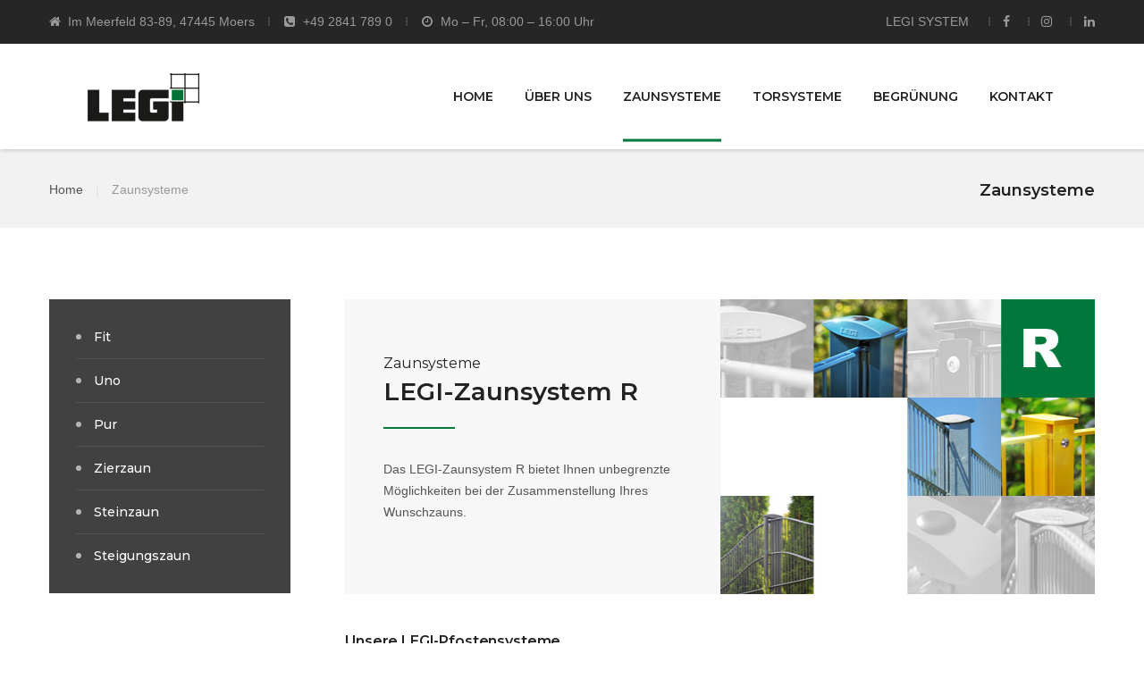

--- FILE ---
content_type: text/html
request_url: http://daten.legi.de/zaunsysteme%20r.html
body_size: 5745
content:
<!DOCTYPE html>
<!--[if IE 8 ]><html class="ie" xmlns="http://www.w3.org/1999/xhtml" xml:lang="en-US" lang="en-US"> <![endif]-->
<!--[if (gte IE 9)|!(IE)]><!--><html xmlns="http://www.w3.org/1999/xhtml" xml:lang="en-US" lang="en-US"><!--<![endif]-->

<head>
    <!-- Basic Page Needs -->
    <meta charset="utf-8">
    <!--[if IE]><meta http-equiv='X-UA-Compatible' content='IE=edge,chrome=1'><![endif]-->
    <title>LEGI SYSTEM - ZAUN | TOR | RANK | GITTER</title>

    <meta name="author" content="themesflat.com">

    <!-- Mobile Specific Metas -->
    <meta name="viewport" content="width=device-width, initial-scale=1, maximum-scale=1">

    <!-- Theme Style -->
    <link rel="stylesheet" type="text/css" href="style.css">

    <!-- Colors -->
    <link rel="stylesheet" type="text/css" href="assets/css/colors/color1.css" id="colors">

    <!-- Favicon and Touch Icons  -->
    <link rel="shortcut icon" href="assets/icon/favicon.png">
    <link rel="apple-touch-icon-precomposed" href="assets/icon/apple-touch-icon-158-precomposed.png">

    <!--[if lt IE 9]>
        <script src="javascript/html5shiv.js"></script>
        <script src="javascript/respond.min.js"></script>
    <![endif]-->

</head>

<body class="header-fixed page sidebar-left header-style-2 topbar-style-1 menu-has-search">

<div id="wrapper" class="animsition">
    <div id="page" class="clearfix">
        <!-- Header Wrap -->
        <div id="site-header-wrap">
            <!-- Top Bar -->        
            <div id="top-bar">
                <div id="top-bar-inner" class="container">
                    <div class="top-bar-inner-wrap">
                        <div class="top-bar-content">
                            <div class="inner">
                                <span class="address content">Im Meerfeld 83-89, 47445 Moers</span>
                                <span class="phone content">+49 2841 789 0</span>
                                <span class="time content">Mo – Fr, 08:00 – 16:00 Uhr </span>
                            </div>                            
                        </div><!-- /.top-bar-content -->

                        <div class="top-bar-socials">
                            <div class="inner">
                                <span class="text">LEGI SYSTEM</span>
                                <span class="icons">
                                    <a target="_blank" href="https://www.facebook.com/people/LEGI-Group/100095293427080/"><i class="fa fa-facebook"></i></a>
                                    <a target="_blank" href="https://www.instagram.com/legi.group/"><i class="fa fa-instagram"></i></a>
                                    <a target="_blank" href="https://www.linkedin.com/company/69512664/admin/feed/posts/"><i class="fa fa-linkedin"></i></a>
                                
                                </span>
                            </div>
                        </div><!-- /.top-bar-socials -->
                    </div>                    
                </div>
            </div><!-- /#top-bar -->

            <!-- Header -->
            <header id="site-header">
                <div id="site-header-inner" class="container">                    
                    <div class="wrap-inner clearfix">
                        <div id="site-logo" class="clearfix">
                            <div id="site-log-inner">
                                <a href="index.html" rel="home" class="main-logo">
                                    <img src="assets/img/logo-small.png" alt="Autora" width="186" height="39" data-retina="assets/img/logo-small@2x.png" data-width="186" data-height="39">
                                </a>
                            </div>
                        </div><!-- /#site-logo -->

                        <div class="mobile-button">
                            <span></span>
                        </div><!-- /.mobile-button -->

                             <nav id="main-nav" class="main-nav">
                            <ul id="menu-primary-menu" class="menu">
                                <li class="menu-item">
                                    <a href="index.html">HOME</a>
                                    <ul class="menu-item">
                                        
                                    </ul>
                                </li>
                                <li class="menu-item menu-item-has-children">
                                    <a href="#">ÜBER UNS</a>
                                    <ul class="sub-menu">
                                        <li class="menu-item"><a href="regionalstandorte.html">Regionalstandorte</a></li>
                                        <li class="menu-item"><a href="news.html">News</a></li>
                                        
                                    </ul>
                                </li>
                                <li class="current-menu-item menu-item-has-children">
                                    <a href="#">ZAUNSYSTEME</a>
                                    <ul class="sub-menu">
                                        <li class="menu-item"><a href="zaunsysteme.html">ZAUNSYSTEM R</a></li>
                                        <li class="menu-item"><a href="zaunsysteme r.html">LEGI-Zaunsystem</a></li>
                                        <li class="menu-item"><a href="zaunpakete.html">LEGI-Zaunpakete</a></li>
                                        <li class="menu-item"><a href="zaunsystem b.html"><br>ZAUNSYSTEM B</a></li>
                                        
                                    </ul>
                                </li>
                                    <li class="menu-item menu-item-has-children">
                                    <a href="#">TORSYSTEME</a>
                                    <ul class="sub-menu">
                                        <li class="menu-item"><a href="drehflügel.html">Drehflügeltore</a></li>
                                        <li class="menu-item"><a href="schiebetor.html">Schiebetore</a></li>
                                        <li class="menu-item"><a href="schranken.html">Schranken</a></li>
                                        <li class="menu-item"><a href="drehkreuze.html">Drehkreuze</a></li>
                                        
                                    </ul>
                                </li>
                                
                                 <li class="menu-item menu-item-has-children">
                                    <a href="begrünung.html">BEGRÜNUNG</a>
                                    <ul class="sub-menu">
                                        <li class="menu-item"><a href="wandbegrünung.html">Wandbegrünung</a></li>
                                        <li class="menu-item"><a href="pergolen.html">Pergolen</a></li>
                                        <li class="menu-item"><a href="pavillons.html">Pavillons</a></li>
                                        <li class="menu-item"><a href="rankbalken.html">Rankbalken</a></li>
                                        
                                    </ul>
                                
                                </li>

                                   <li class="menu-item">
                                    <a href="kontakt.html">KONTAKT</a>
                                    <ul class="menu-item">
                                        
                                    </ul>
                                </li>
                            </ul>
                        </nav><!-- /#main-nav -->

                        <!--<div id="header-search">
                            <a href="#" class="header-search-icon">
                                <span class="search-icon fa fa-search">
                                </span>
                            </a>

                            <form role="search" method="get" class="header-search-form" action="#">
                                <label class="screen-reader-text">Search for:</label>
                                <input type="text" value="" name="s" class="header-search-field" placeholder="Search...">
                                <button type="submit" class="header-search-submit" title="Search"><i class="fa fa-search"></i></button>
                            </form>
                        </div><!-- /#header-search -->
                    </div><!-- /.wrap-inner -->                    
                </div><!-- /#site-header-inner -->
            </header><!-- /#site-header -->
        </div><!-- #site-header-wrap -->

        <!-- Featured Title -->
        <div id="featured-title" class="featured-title clearfix">
            <div id="featured-title-inner" class="container clearfix">
                <div class="featured-title-inner-wrap">                    
                    <div id="breadcrumbs">
                        <div class="breadcrumbs-inner">
                            <div class="breadcrumb-trail">
                                <a href="index.html" class="trail-begin">Home</a>
                                <span class="sep">|</span>                                
                                <span class="trail-end">Zaunsysteme</span>
                            </div>
                        </div>
                    </div>
                    <div class="featured-title-heading-wrap">
                        <h1 class="feautured-title-heading">
                            Zaunsysteme
                        </h1>
                    </div>
                </div><!-- /.featured-title-inner-wrap -->
            </div><!-- /#featured-title-inner -->            
        </div>
        <!-- End Featured Title -->

        <!-- Main Content -->
        <div id="main-content" class="site-main clearfix">
            <div id="content-wrap" class="container">
                <div id="site-content" class="site-content clearfix">
                    <div id="inner-content" class="inner-content-wrap">
                        <div class="themesflat-spacer clearfix" data-desktop="80" data-mobile="60" data-smobile="60"></div>
                        <div class="themesflat-row equalize sm-equalize-auto clearfix">
                            <div class="span_1_of_6 bg-f7f">
                                <div class="themesflat-spacer clearfix" data-desktop="60" data-mobile="60" data-smobile="60"></div>
                                <div class="themesflat-content-box clearfix" data-margin="0 10px 0 43px" data-mobilemargin="0 15px 0 15px">
                                    <div class="themesflat-headings style-2 clearfix">
                                        <div class="sup-heading">Zaunsysteme</div>
                                        <h2 class="heading font-size-28 line-height-39">LEGI-Zaunsystem R</h2>
                                        <div class="sep has-width w80 accent-bg margin-top-20 clearfix"></div>                                          
                                        <p class="sub-heading margin-top-33 line-height-24">Das LEGI-Zaunsystem R bietet Ihnen unbegrenzte Möglichkeiten bei der Zusammenstellung Ihres Wunschzauns.<br><br></p>
                                    </div>
                                </div>                               
                                <div class="themesflat-spacer clearfix" data-desktop="56" data-mobile="56" data-smobile="56"></div> 
                            </div>
                            <div class="span_1_of_6 half-background style-2">                        
                            </div>
                        </div><!-- /.themesflat-row -->
                        <div class="themesflat-spacer clearfix" data-desktop="39" data-mobile="39" data-smobile="39"></div>     
                        <div class="flat-content-wrap style-2 clearfix">
                            <h5 class="title">Unsere LEGI-Pfostensysteme</h5>
                            <p>Die drei Pfosten-Varianten, LEGI R uno, LEGI R pur und LEGI R fit, aus dem System LEGI R zeichnen sich durch ihr ästhetisches Erscheinungsbild aus. Die „Alleskönner in der Welt der Zäune“ sind sowohl mit soliden Rohrpfosten, als auch mit filigranen Drahtpfosten erhältlich.<br><br></p>
                            <h5 class="title">Unsere Lösungen für besondere Anforderungen</h5>
                            <p>Die LEGI-Zaunsysteme sind sicher, bieten vielseitigen Schutz und lassen sich variantenreich ausbauen und erweitern. Die Spezialzäune, die wir Ihnen hier präsentieren, sind nur ein Ausschnitt dessen, was mit LEGI-Systemen möglich ist. In den Spezialbereichen erreichen Sie mit LEGI die Extreme: Extrem hoch, extrem massiv und extrem sicher. Mithilfe der Spezialzäune erfährt auch die Palette der Wirkungsweise Ihre Vollendung.</p>
                        </div>
                        <div class="themesflat-spacer clearfix" data-desktop="37" data-mobile="35" data-smobile="35"></div>  



						     <!-- CUSTOM CODE -->
                            <div class="row-services">
                                <div class="container">
                                    <div class="row">
                                        <div class="col-md-12">
                                            <div class="themesflat-spacer clearfix" data-desktop="60" data-mobile="60" data-smobile="60"></div>
											
											<!-- CUSTOM ITEM BOX -->
											<div class="custom-items-box data-effect clearfix" data-gap="30" data-column="3" data-column2="2" data-column3="1" data-auto="false">
											
											
													<!-- CUSTOM CODE SINGLE ITEM -->
                                                    <div class="themesflat-image-box style-1 has-icon icon-right w65 clearfix">
                                                        <div class="image-box-item">
                                                            <div class="inner">
                                                                <div class="thumb data-effect-item custom-effect">
                                                                    <img src="assets/img/imagebox/fit-370x250.jpg" alt="Image">
                                                                    <div class="overlay-effect bg-color-accent"></div>
                                                                </div>
                                                                <div class="text-wrap">
                                                                    <h5 class="heading"><a href="fit.html">FIT</a></h5>
                                                                    <span class="icon-wrap">
				                                        <a class="custom-icon-link" href="fit.html"></a>
                                                                        <i class="fa fa-angle-right"></i>
                                                                    </span>
                                                                </div>
																<div class="custom-item-text">
																<p><br>Überlappende Gitter zentral verschraubt – Mit nur einer Verschraubung pro Pfosten</p>
																</div>
                                                            </div>
                                                        </div>
                                                    </div><!-- /.themesflat-image-box -->
													<!-- END SINGLE ITEM -->
													
													
													<!-- CUSTOM CODE SINGLE ITEM -->
                                                    <div class="themesflat-image-box style-1 has-icon icon-right w65 clearfix">
                                                        <div class="image-box-item">
                                                            <div class="inner">
                                                                <div class="thumb data-effect-item">
                                                                    <img src="assets/img/imagebox/uno-370x250.jpg" alt="Image">
                                                                    <div class="overlay-effect bg-color-accent"></div>
                                                                </div>
                                                                <div class="text-wrap">
                                                                    <h5 class="heading"><a href="fit.html">UNO</a></h5>
                                                                    <span class="icon-wrap">
                                                                    <a class="custom-icon-link" href="uno.html"></a>
                                                                        <i class="fa fa-angle-right"></i>
                                                                    </span>
                                                                </div>
																<div class="custom-item-text">
																<p><br>Überlappende Gitter von außen verschraubt – der Klassiker</p>
																</div>
                                                            </div>
                                                        </div>
                                                    </div><!-- /.themesflat-image-box -->
													<!-- END SINGLE ITEM -->
													
													
													<!-- CUSTOM CODE SINGLE ITEM -->
                                                    <div class="themesflat-image-box style-1 has-icon icon-right w65 clearfix">
                                                        <div class="image-box-item">
                                                            <div class="inner">
                                                                <div class="thumb data-effect-item">
                                                                    <img src="assets/img/imagebox/pur-370x250.jpg" alt="Image">
                                                                    <div class="overlay-effect bg-color-accent"></div>
                                                                </div>
                                                                <div class="text-wrap">
                                                                    <h5 class="heading"><a href="pur.html">PUR</a></h5>
                                                                    <span class="icon-wrap">
                                                                        <a class="custom-icon-link" href="pur.html"></a>
                                                                        <i class="fa fa-angle-right"></i>
                                                                    </span>
                                                                </div>
																<div class="custom-item-text">
																<p><br>Überlappende Gitter von innen Verschraubt für noch mehr Sicherheit</p>
																</div>
                                                            </div>
                                                        </div>
                                                    </div><!-- /.themesflat-image-box -->
													<!-- END SINGLE ITEM -->
													
													
													<!-- CUSTOM CODE SINGLE ITEM -->
                                                    <div class="themesflat-image-box style-1 has-icon icon-right w65 clearfix">
                                                        <div class="image-box-item">
                                                            <div class="inner">
                                                                <div class="thumb data-effect-item">
                                                                    <img src="assets/img/imagebox/zierzaun-370x250.jpg" alt="Image">
                                                                    <div class="overlay-effect bg-color-accent"></div>
                                                                </div>
                                                                <div class="text-wrap">
                                                                    <h5 class="heading"><a href="decor.html">Zierzaun</a></h5>
                                                                    <span class="icon-wrap">
									<a class="custom-icon-link" href="decor.html"></a>
                                                                        <i class="fa fa-angle-right"></i>
                                                                    </span>
                                                                </div>
																<div class="custom-item-text">
																<p><br>Individuelle Eleganz an Ihrer Grundstücksgrenze</p>
																</div>
                                                            </div>
                                                        </div>
                                                    </div><!-- /.themesflat-image-box -->
													<!-- END SINGLE ITEM -->
													
													
													<!-- CUSTOM CODE SINGLE ITEM -->
                                                    <div class="themesflat-image-box style-1 has-icon icon-right w65 clearfix">
                                                        <div class="image-box-item">
                                                            <div class="inner">
                                                                <div class="thumb data-effect-item">
                                                                    <img src="assets/img/imagebox/steinzaun-370x250.jpg" alt="Image">
                                                                    <div class="overlay-effect bg-color-accent"></div>
                                                                </div>
                                                                <div class="text-wrap">
                                                                    <h5 class="heading"><a href="steinzaun.html">Steinzaun</a></h5>
                                                                    <span class="icon-wrap">
                                                                        <a class="custom-icon-link" href="steinzaun.html"></a>
                                                                        <i class="fa fa-angle-right"></i>
                                                                    </span>
                                                                </div>
																<div class="custom-item-text">
																<p><br>In Harmonie mit der Natur</p>
																</div>
                                                            </div>
                                                        </div>
                                                    </div><!-- /.themesflat-image-box -->
													<!-- END SINGLE ITEM -->
													
													
													
													<!-- CUSTOM CODE SINGLE ITEM -->
                                                    <div class="themesflat-image-box style-1 has-icon icon-right w65 clearfix">
                                                        <div class="image-box-item">
                                                            <div class="inner">
                                                                <div class="thumb data-effect-item">
                                                                    <img src="assets/img/imagebox/steigungszaun-370x250.jpg" alt="Image">
                                                                    <div class="overlay-effect bg-color-accent"></div>
                                                                </div>
                                                                <div class="text-wrap">
                                                                    <h5 class="heading"><a href="steigungszaun.html">Steigungszaun</a></h5>
                                                                    <span class="icon-wrap">
                                                                        <a class="custom-icon-link" href="steigungszaun.html"></a>
                                                                        <i class="fa fa-angle-right"></i>
                                                                    </span>
                                                                </div>
																<div class="custom-item-text">
																<p><br>Höhenunterschiede stufenlos überwinden</p>
																</div>
                                                            </div>
                                                        </div>
                                                    </div><!-- /.themesflat-image-box -->
													<!-- END SINGLE ITEM -->
													
													
													
													
											
											
											
											</div><!-- END CUSTOM ITEM BOX -->
                                           
										   
										   
                                            <div class="themesflat-spacer clearfix" data-desktop="50" data-mobile="35" data-smobile="35"></div>
                                            <div class="elm-button text-center">
                                                
                                            </div>
                                            <div class="themesflat-spacer clearfix" data-desktop="73" data-mobile="60" data-smobile="60"></div>
                                        </div><!-- /.col-md-12 -->
                                    </div><!-- /.row -->
                                </div><!-- /.container -->
                            </div>
                            <!-- END CUSTOM CODE -->


						
                        <div class="flat-content-wrap style-2 clearfix">
                            <div class="item">
                                <div class="inner">
                                    <div class="themesflat-spacer clearfix" data-desktop="10" data-mobile="10" data-smobile="10"></div>  
                                    
                                    
                                    <div class="themesflat-spacer clearfix" data-desktop="8" data-mobile="8" data-smobile="8"></div>     
                                    <div class="themesflat-list has-icon style-1 icon-left size-16 clearfix">
                                        <div class="inner">
                                            <span class="item">
                                                
                                                <span class="text"></span>
                                            </span>
                                        </div>
                                    </div><!-- /.themeslat-list -->
                                    <div class="themesflat-list has-icon style-1 icon-left size-16 clearfix">
                                        <div class="inner">
                                            <span class="item">
                                                
                                                <span class="text"></span>
                                            </span>
                                        </div>
                                    </div><!-- /.themeslat-list -->
                                    <div class="themesflat-list has-icon style-1 icon-left size-16 clearfix">
                                        <div class="inner">
                                            <span class="item">
                                                
                                                <span class="text"></span>
                                            </span>
                                        </div>
                                    </div><!-- /.themeslat-list -->
                                    <div class="themesflat-list has-icon style-1 icon-left size-16 clearfix">
                                        <div class="inner">
                                            <span class="item">
                                                
                                                <span class="text"></span>
                                            </span>
                                        </div>
                                    </div><!-- /.themeslat-list -->
                                </div>
                            </div><!-- /.item -->
                            
                             <div class="item">
                                <div class="themesflat-spacer clearfix" data-desktop="0" data-mobile="0" data-smobile="35"></div>  
                                <div class="themesflat-content-box clearfix" data-margin="0 0 0 11px" data-mobilemargin="0 0 0 0">
                                    
                                </div>                                    
                            </div>       
                        </div>
                        
                        <div class="themesflat-spacer clearfix" data-desktop="80" data-mobile="60" data-smobile="60"></div>
                    </div><!-- /#inner-content -->
                </div><!-- /#site-content -->
                <div id="sidebar">
                    <div class="themesflat-spacer clearfix" data-desktop="80" data-mobile="0" data-smobile="0"></div>
                    <div id="inner-sidebar" class="inner-content-wrap">
                        <div class="widget widget_list">
                            <div class="inner">
                                <ul class="list-wrap">
                                    <li class="list-item">
                                    <a href="fit.html"><span class="text">Fit</span></a>    
                                    </li>
                                    <li class="list-item">
                                    <a href="uno.html"><span class="text">Uno</span></a>
                                    </li>
                                    <li class="list-item">
                                    <a href="pur.html"><span class="text">Pur</span></a>   
                                    </li>
                                    <li class="list-item">
                                    <a href="decor.html"><span class="text">Zierzaun</span></a>   
                                    </li>
                                    <li class="list-item">
                                    <a href="steinzaun.html"><span class="text">Steinzaun</span></a>   
                                    </li>
                                    <li class="list-item">
                                    <a href="steigungszaun.html"><span class="text">Steigungszaun</span></a>   
                                    </li>
                                   

                                </ul>
                            </div>
                        </div><!-- /.widget_list -->

                        
                            </div>                                
                        </div>
                    </div>
                    <div class="themesflat-spacer clearfix" data-desktop="0" data-mobile="60" data-smobile="60"></div>
                </div><!-- /#sidebar -->
            </div><!-- /#content-wrap -->
        </div><!-- /#main-content -->

 <!-- Footer -->
        <footer id="footer" class="clearfix">
            <div id="footer-widgets" class="container">
                <div class="themesflat-row gutter-30">
                    <div class="col span_1_of_3">
                        <div class="widget widget_text">
                            <div class="textwidget">
                                <p>
                                    <img src="assets/img/Logo Legi 2018 2000x1000 px_revers.png" alt="Image" width="180" height="34">
                                </p>

                                <p class="margin-bottom-15">Kontakt</p>

                                <ul>
                                    <li>
                                        <div class="inner">
                                            <span class="fa fa-map-marker"></span>
                                            <span class="text">Im Meerfeld 83-89, 47445 Moers</span></span>
                                        </div>
                                    </li>

                                    <li>
                                        <div class="inner">
                                            <span class="fa fa-phone"></span>
                                            <span class="text">+49 2841 789 0</span>
                                        </div>
                                    </li>

                                    <li class="margin-top-7">
                                        <div class="inner">
                                            <span class=" font-size-14 fa fa-envelope"></span>
                                            <span class="text">post@legi.de</span>
                                        </div>
                                    </li>
                                </ul>
                            </div>
                        </div><!-- /.widget_text -->
                        <div class="themesflat-spacer clearfix" data-desktop="0" data-mobile="0" data-smobile="35"></div>
                    </div><!-- /.col -->

                    <div class="col span_1_of_3">
                        <div class="themesflat-spacer clearfix" data-desktop="0" data-mobile="0" data-smobile="0"></div>

                        <div class="widget widget_lastest">
                            <h2 class="widget-title"><span>News</span></h2>
                            <ul class="lastest-posts data-effect clearfix">
                                <li class="clearfix">
                                    <div class="thumb data-effect-item has-effect-icon">
                                        <img src="assets/img/news/post-4-65x65.jpg" alt="Image">
                                        <div class="overlay-effect bg-color-2"></div>
                                        <div class="elm-link">
                                            <a href="news.html" class="icon-2"></a>
                                        </div>
                                    </div>
                                    <div class="text">
                                        <h3><a href="news.html">Produktprogramm</a></h3>
                                        <span class="post-date"><span class="entry-date">05. September 2023</span></span>
                                    </div>
                                </li>
                                                       
                            </ul>
                        </div><!-- /.widget_lastest -->                       
                    </div><!-- /.col -->

                    <div class="col span_1_of_3">
                        <div class="themesflat-spacer clearfix" data-desktop="0" data-mobile="35" data-smobile="35"></div>

                        <div class="widget widget_tags">
                            <h2 class="widget-title margin-bottom-30"><span>Tags</span></h2>
                            <div class="tags-list">
                                <a href="zaunsysteme.html">Zäune</a>
                                <a href="zaunsysteme r.html">System R</a>
                                <a href="zaunsystem b.html">Ballfang</a>
                                <a href="vario.html">Drehflügeltore</a>
                                <a href="begrünung.html">Begrünung</a>
                                <a href="schiebetor.html">Schiebetore</a>
                              
                               
                            </div>
                        </div>
                    </div><!-- /.col -->

                    <!--<div class="col span_1_of_3">
                        <div class="themesflat-spacer clearfix" data-desktop="0" data-mobile="35" data-smobile="35"></div>

                        <div class="widget widget_instagram">
                            <h2 class="widget-title margin-bottom-30"><span>Fotos</span></h2>
                            <div class="instagram-wrap data-effect clearfix col3 g10">
                                <div class="instagram_badge_image has-effect-icon">
                                    <a href="#" target="_blank" class="data-effect-item">
                                        <span class="item"><img src="assets/img/instagram/instagram-1-83x83.jpg" alt="Image" ></span>
                                        <div class="overlay-effect bg-color-2"></div>
                                        <div class="elm-link">
                                            <span class="icon-3"></span>
                                        </div>
                                    </a>                                    
                                </div>

                                <div class="instagram_badge_image has-effect-icon">
                                    <a href="#" target="_blank" class="data-effect-item">
                                        <span class="item"><img src="assets/img/instagram/instagram-2-83x83.jpg" alt="Image" ></span>
                                        <div class="overlay-effect bg-color-2"></div>
                                        <div class="elm-link">
                                            <span class="icon-3"></span>
                                        </div>
                                    </a>
                                    
                                </div>

                                <div class="instagram_badge_image has-effect-icon">
                                    <a href="#" target="_blank" class="data-effect-item">
                                        <span class="item"><img src="assets/img/instagram/instagram-3-83x83.jpg" alt="Image"></span>
                                        <div class="overlay-effect bg-color-2"></div>
                                        <div class="elm-link">
                                            <span class="icon-3"></span>
                                        </div>
                                    </a>                                    
                                </div>

                                <div class="instagram_badge_image has-effect-icon">
                                    <a href="#" target="_blank" class="data-effect-item">
                                        <span class="item"><img src="assets/img/instagram/instagram-4-83x83.jpg" alt="Image"></span>
                                        <div class="overlay-effect bg-color-2"></div>
                                        <div class="elm-link">
                                            <span class="icon-3"></span>
                                        </div>
                                    </a>
                                </div>

                                <div class="instagram_badge_image has-effect-icon">
                                    <a href="#" target="_blank" class="data-effect-item">
                                        <span class="item"><img src="assets/img/instagram/instagram-5-83x83.jpg" alt="Image"></span>
                                        <div class="overlay-effect bg-color-2"></div>
                                        <div class="elm-link">
                                            <span class="icon-3"></span>
                                        </div>
                                    </a>                                    
                                </div>

                                <div class="instagram_badge_image has-effect-icon">
                                    <a href="#" target="_blank" class="data-effect-item">
                                        <span class="item"><img src="assets/img/instagram/instagram-6-83x83.jpg" alt="Image"></span>
                                        <div class="overlay-effect bg-color-2"></div>
                                        <div class="elm-link">
                                            <span class="icon-3"></span>
                                        </div>
                                    </a>                                    
                                </div>
                            </div>
                        </div><!-- /.widget_instagram -->
                    </div><!-- /.col -->
                </div><!-- /.themesflat-row -->
            </div><!-- /#footer-widgets -->
        </footer><!-- /#footer -->

        <!-- Bottom -->
        <div id="bottom" class="clearfix has-spacer">
            <div id="bottom-bar-inner" class="container">
                <div class="bottom-bar-inner-wrap">
                    <div class="bottom-bar-content">
                        <div id="copyright">© <span class="text">Legi GmbH<a href="impressum.html" class="text-accent"> Impressum</a></span>  
                        </div>
                    </div><!-- /.bottom-bar-content -->

                    <div class="bottom-bar-menu">
                        <ul class="bottom-nav">
                            <li class="menu-item current-menu-item">
                                <a href="index.html">HOME</a>
                            </li>


                            <li class="menu-item">
                                <a href="kontakt.html">KONTAKT</a>
                            </li>
                        </ul>
                    </div><!-- /.bottom-bar-menu -->
                </div><!-- /.bottom-bar-inner-wrap -->                
            </div><!-- /#bottom-bar-inner -->
        </div><!-- /#bottom -->

    </div><!-- /#page -->
</div><!-- /#wrapper -->

<a id="scroll-top"></a>

<!-- Javascript -->
<script src="assets/js/jquery.min.js"></script>
<script src="assets/js/plugins.js"></script>
<script src="assets/js/tether.min.js"></script>
<script src="assets/js/bootstrap.min.js"></script>
<script src="assets/js/animsition.js"></script>
<script src="assets/js/owl.carousel.min.js"></script>
<script src="assets/js/countto.js"></script>
<script src="assets/js/equalize.min.js"></script>
<script src="assets/js/jquery.isotope.min.js"></script>
<script src="assets/js/owl.carousel2.thumbs.js"></script>

<script src="assets/js/jquery.cookie.js"></script>
<script src="assets/js/gmap3.min.js"></script>
<script src="https://maps.googleapis.com/maps/api/js?key=AIzaSyAIEU6OT3xqCksCetQeNLIPps6-AYrhq-s&region=GB"></script>
<script src="assets/js/shortcodes.js"></script>
<script src="assets/js/main.js"></script>

<!-- Revolution Slider -->
<script src="includes/rev-slider/js/jquery.themepunch.tools.min.js"></script>
<script src="includes/rev-slider/js/jquery.themepunch.revolution.min.js"></script>
<script src="assets/js/rev-slider.js"></script>
<!-- Load Extensions only on Local File Systems ! The following part can be removed on Server for On Demand Loading -->  
<script src="includes/rev-slider/js/extensions/revolution.extension.actions.min.js"></script>
<script src="includes/rev-slider/js/extensions/revolution.extension.carousel.min.js"></script>
<script src="includes/rev-slider/js/extensions/revolution.extension.kenburn.min.js"></script>
<script src="includes/rev-slider/js/extensions/revolution.extension.layeranimation.min.js"></script>
<script src="includes/rev-slider/js/extensions/revolution.extension.migration.min.js"></script>
<script src="includes/rev-slider/js/extensions/revolution.extension.navigation.min.js"></script>
<script src="includes/rev-slider/js/extensions/revolution.extension.parallax.min.js"></script>
<script src="includes/rev-slider/js/extensions/revolution.extension.slideanims.min.js"></script>
<script src="includes/rev-slider/js/extensions/revolution.extension.video.min.js"></script>

</body>
</html>



--- FILE ---
content_type: text/css
request_url: http://daten.legi.de/style.css
body_size: 12831
content:
/**
  * Name: Autora
  * Version: 1.0
  * Author: Themesflat
  * Author URI: http://www.themesflat.com
*/

@import url('https://fonts.googleapis.com/css?family=Montserrat:100,100i,200,200i,300,300i,400,400i,500,500i,600,600i,700,700i,800,800i,900,900i | Open+Sans:300,300i,400,400i,600,600i,700,700i,800,800i | Hind:300,400,500,600,700');

@import "assets/css/bootstrap.css";
@import "assets/css/animate.css";
@import "assets/css/animsition.css";
@import "assets/css/woocommerce.css";
@import "assets/css/owl.carousel.css";
@import "assets/css/font-awesome.css";
@import "assets/css/ionicons.css";
@import "assets/css/font-etline.css";
@import "assets/css/autora-icons.css";
@import "assets/css/shortcodes.css";

/* For Revolution Slider */
@import "includes/rev-slider/css/settings.css";
@import "includes/rev-slider/css/layers.css";
@import "includes/rev-slider/css/navigation.css";

/**
  *	Reset Browsers
  * General
  * Elements
  * Forms
  * Typography
  * Extra classes
  * Layouts
  * Column
  * Effect
  * Rev Slider
  * Top Bar
  * Header
  * Featured Title
  * Blog Post
  * Widgets
  * Pagination
  * Footer
  * Bottom
  * Scroll Top
  * Switcher
  * Boxed
  * Media Queries
*/

/* Reset Browsers
-------------------------------------------------------------- */
html,body,div,span,applet,object,iframe,h1,h2,h3,h4,h5,h6,p,blockquote,pre,a,abbr,acronym,address,big,cite,code,del,dfn,em,img,ins,kbd,q,s,samp,small,strike,strong,sub,sup,tt,var,b,u,i,center,dl,dt,dd,ol,ul,li,fieldset,form,label,legend,table,caption,tbody,tfoot,thead,tr,th,td,article,aside,canvas,details,embed,figure,figcaption,footer,header,hgroup,menu,nav,output,ruby,section,summary,time,mark,audio,video{margin:0;padding:0;border:0;outline:0;font-size:100%;font:inherit;vertical-align:baseline;font-family:inherit;font-size:100%;font-style:inherit;font-weight:inherit;}article,aside,details,figcaption,figure,footer,header,hgroup,menu,nav,section{display:block}html{font-size:62.5%;overflow-y:scroll;-webkit-text-size-adjust:100%;-ms-text-size-adjust:100%;}*,*:before,*:after{-webkit-box-sizing:border-box;-moz-box-sizing:border-box;box-sizing:border-box;}body{background:#fff;line-height:1;}article,aside,details,figcaption,figure,footer,header,main,nav,section{display:block}ol,ul{list-style:none}table{border-collapse:collapse;border-spacing:0;}caption,th,td{font-weight:normal;text-align:left;}blockquote:before,blockquote:after,q:before,q:after{content:'';content:none;}blockquote,q{quotes:none}a:focus{outline:none}a:hover,a:active{outline:0}a img{border:0}img{max-width:100%;height:auto;}select{max-width:100%}

/* General
-------------------------------------------------------------- */
body,
button,
input,
select,
textarea { font-family: 'Open Sans', sans-serif; font-weight: 400; color: #555555; font-size: 14px; line-height: 24px; background-color: #fff; -webkit-font-smoothing: antialiased; -moz-osx-font-smoothing: grayscale; text-rendering: optimizeLegibility; overflow-x: hidden; overflow-y: auto; }
img { height: auto; max-width: 100%; vertical-align: middle; -ms-interpolation-mode: bicubic }
p { margin: 0 0 20px; }
strong,
b,
cite { font-weight: bold; }
dfn,
cite,
em,
i,
blockquote { font-style: italic; }
blockquote { position: relative; background-color: transparent;  margin: 0px; padding: 0 0 0 32px; }
blockquote > p:last-child { margin-bottom: 0; }
blockquote cite { position: absolute; right: 0; bottom: 0; }
blockquote em,
blockquote i { font-style: normal; }
abbr,
acronym { border-bottom: 1px dotted #e0e0e0; cursor: help; }
mark,
ins { text-decoration: none; }
sup,
sub { font-size: 75%; height: 0; line-height: 0; position: relative; vertical-align: baseline; }
sup { top: -6px; }
sub { bottom: -3px; }
small { font-size: 75%; }
big { font-size: 125%; }
address { font-style: italic; margin: 0 0 20px; }
code,
kbd,
tt,
var,
samp,
pre { margin: 20px 0; padding: 4px 12px; background: #f5f5f5; border: 1px solid #e0e0e0; overflow-x: auto;  -webkit-hyphens: none; -moz-hyphens: none; hyphens: none; border-radius: 0; height: auto; }

/* Elements
-------------------------------------------------------------- */
html { -webkit-box-sizing: border-box; -moz-box-sizing: border-box; box-sizing: border-box; }
*,
*:before,
*:after { -webkit-box-sizing: inherit; -moz-box-sizing: inherit; box-sizing: inherit; }
hr { background-color: #e0e0e0; border: 0; height: 1px; margin-bottom: 20px; }

/* List */
ul,
ol { padding: 0; margin: 0 0 20px 20px; }
ul { list-style: disc; }
ol { list-style: decimal; }
li > ul,
li > ol { margin-bottom: 0; }
li { list-style: none;}
ul li,
ol li { padding: 0.1em 0; }
dl,
dd { margin: 0 0 20px; }
dt { font-weight: bold; }
del, .disable { text-decoration: line-through; filter: alpha(opacity=50); opacity: 0.5;}

/* Table */
table,
th,
td { border: 1px solid #e0e0e0; }
table { border-collapse: separate; border-spacing: 0; border-width: 1px 0 0 1px; margin: 0 0 30px; table-layout: fixed; width: 100%; }
caption, th, td { font-weight: normal; text-align: left; }
th { border-width: 0 1px 1px 0; font-weight: bold; }
td { border-width: 0 1px 1px 0; }
th,
td { padding: 8px 12px; }
a:hover { text-decoration: none; }

/* Media */
embed,
iframe,
object,
video { margin-bottom: 20px; max-width: 100%; vertical-align: middle; }
p > embed,
p > iframe,
p > object,
p > video { margin-bottom: 0; }

/* Accessibility - Text meant only for screen readers */
.screen-reader-text { clip: rect(1px, 1px, 1px, 1px); position: absolute !important; height: 1px; width: 1px; overflow: hidden; }
.screen-reader-text:focus { background-color: #f1f1f1; border-radius: 3px; box-shadow: 0 0 2px 2px rgba(0, 0, 0, 0.6); clip: auto !important; color: #21759b; display: block; height: auto; left: 5px; line-height: normal; padding: 15px 23px 14px; text-decoration: none; top: 5px; width: auto; z-index: 100000; }

/* Forms
-------------------------------------------------------------- */
/* Fixes */
button,
input { line-height: normal; }
button, input, select, textarea { font-size: 100%; line-height: inherit; margin: 0; vertical-align: baseline; }
input,
textarea { font-size: 1em; max-width: 100%; background-image: -webkit-linear-gradient(rgba(255, 255, 255, 0), rgba(255, 255, 255, 0)); /* Removing the inner shadow on iOS inputs */ }
textarea { overflow: auto; /* Removes default vertical scrollbar in IE6/7/8/9 */ vertical-align: top; /* Improves readability and alignment in all browsers */ }
input[type="checkbox"] { display: inline; }
button,
input[type="button"],
input[type="reset"],
input[type="submit"] { line-height: 1; cursor: pointer; -webkit-appearance: button; border: 0; }
input[type="checkbox"],
input[type="radio"] { padding: 0; /* Addresses excess padding in IE8/9 */ }
input[type="search"] { -webkit-appearance: textfield; /* Addresses appearance set to searchfield in S5, Chrome */ }
input[type="search"]::-webkit-search-decoration { /* Corrects inner padding displayed oddly in S5, Chrome on OSX */ -webkit-appearance: none; }
button::-moz-focus-inner,
input::-moz-focus-inner { border: 0; padding: 0; }

/* Remove chrome yellow autofill */
input:-webkit-autofill { -webkit-box-shadow: 0 0 0px 1000px #f7f7f7 inset }

/* Reset search styling */
input[type="search"] { outline: 0 }
input[type="search"]::-webkit-search-decoration,
input[type="search"]::-webkit-search-cancel-button,
input[type="search"]::-webkit-search-results-button,
input[type="search"]::-webkit-search-results-decoration { display: none }

/* Input normal */
select,
textarea,
input[type="text"],
input[type="password"],
input[type="datetime"],
input[type="datetime-local"],
input[type="date"],
input[type="month"],
input[type="time"],
input[type="week"],
input[type="number"],
input[type="email"],
input[type="url"],
input[type="search"],
input[type="tel"],
input[type="color"] { color: #777; border: 1px solid #e7e7e7; padding: 13px 20px; letter-spacing: 0px; background-color: transparent; line-height: inherit; width: 100%; margin-bottom: 14px; height: auto; text-shadow: none; -webkit-box-shadow: none; -moz-box-shadow: none; box-shadow: none; -webkit-box-sizing: border-box; -moz-box-sizing: border-box; box-sizing: border-box; -webkit-transition: border ease .238s; -moz-transition: border ease .238s; transition: border ease .238s; }

/* Contact Form 7 */
.wpcf7-form select,
.wpcf7-form textarea,
.wpcf7-form input { margin-bottom: 0; }

/* Input focus */
textarea:focus,
input[type="text"]:focus,
input[type="password"]:focus,
input[type="datetime"]:focus,
input[type="datetime-local"]:focus,
input[type="date"]:focus,
input[type="month"]:focus,
input[type="time"]:focus,
input[type="week"]:focus,
input[type="number"]:focus,
input[type="email"]:focus,
input[type="url"]:focus,
input[type="search"]:focus,
input[type="tel"]:focus,
input[type="color"]:focus { border-color: #00783c; outline: 0; -webkit-box-shadow: none; -moz-box-shadow: none; box-shadow: none; }

/* Button */
button,
input[type="button"],
input[type="reset"],
input[type="submit"] {  letter-spacing: 0.5px;  font-weight: 600;  text-transform: uppercase; background-color: #00783c; color: #fff; padding: 16px 30px; display: inline-block; font-family: 'Montserrat', sans-serif; -webkit-appearance: none; -webkit-transition: all ease 0.3s; -moz-transition: all ease 0.3s; transition: all ease 0.3s; }

/* Button hover + focus */
button:hover,
input[type="button"]:hover,
input[type="reset"]:hover,
input[type="submit"]:hover,
button:focus,
input[type="button"]:focus,
input[type="reset"]:focus,
input[type="submit"]:focus { outline: 0; background-color: #222; }

/* Placeholder color */
::-webkit-input-placeholder { color: #999; }
:-moz-placeholder { color: #999; }
::-moz-placeholder { color: #999; opacity: 1; }/* Since FF19 lowers the opacity of the placeholder by default */ }
:-ms-input-placeholder { color: #999; }

/* Links */
a { color: #222; outline: 0; text-decoration: none; -webkit-transition: all 0.3s ease; -moz-transition: all 0.3s ease;  -ms-transition: all 0.3s ease;   -o-transition: all 0.3s ease;      transition: all 0.3s ease;}
a:hover,
a:focus,
a:active { outline: 0; color: #00783c; text-decoration: none }

/* Typography
-------------------------------------------------------------- */
h1,
h2,
h3,
h4,
h5,
h6 { font-family: 'Montserrat', sans-serif; color: #222; font-weight: 600; line-height: 1.5; margin: 0 0 15px; text-rendering: optimizeLegibility; }

h1 { font-size: 2.428em; } /* 34px */
h2 { font-size: 2em; } /* 30px */
h3 { font-size: 1.714em; } /* 24px */
h4 { font-size: 1.428em; } /* 20px */
h5 { font-size: 1.2em; } /* 18px */
h6 { font-size: 1.142em; } /* 16px */

h1 a,
h2 a,
h3 a,
h4 a,
h5 a,
h6 a { color: inherit }

/* Extra classes
-------------------------------------------------------------- */
.no-margin { margin: 0px !important; }
.no-border { border: 0px !important; }
.no-letter-spacing { letter-spacing: 0px !important;; }
.max-width-770 { max-width: 770px !important; }
.max-width-680 { max-width: 680px !important; }

.font-heading { font-family: 'Montserrat', sans-serif; }

.font-size-35 { font-size: 35px !important; }
.font-size-30 { font-size: 30px !important; }
.font-size-28 { font-size: 28px !important; }
.font-size-16 { font-size: 16px !important; }
.font-size-14 { font-size: 14px !important; }

.font-weight-700 { font-weight: 700 !important; }
.font-weight-600 { font-weight: 600 !important; }
.font-weight-400 { font-weight: 400 !important; }

.line-height-62 { line-height: 62px !important; }
.line-height-50 { line-height: 50px !important; }
.line-height-39 { line-height: 39px !important; }
.line-height-28 { line-height: 28px !important; }
.line-height-27 { line-height: 27px !important; }
.line-height-26 { line-height: 26px !important; }
.line-height-24 { line-height: 24px !important; }
.line-height-normal { line-height: normal !important; }

.letter-spacing-1-4 { letter-spacing: 1.4px !important; }
.letter-spacing-1-1 { letter-spacing: 1.1px !important; }
.letter-spacing-03 { letter-spacing: 0.3px !important; }
.letter-spacing-01 { letter-spacing: 0.1px !important; }
.letter-spacing-005 { letter-spacing: -0.05px !important; }

.text-accent { color: #00783c !important;  }
.text-white { color: #fff !important; }
.text-808 { color: #808080 !important; }
.text-777 { color: #777 !important; }
.text-666 { color: #666 !important; }

.bg-light-grey { background-color: #f3f4f6 !important; }
.bg-white-column { background-color: #fff !important;}
.bg-light-snow { background-color: #fafafb; }
.bg-f7f { background-color: #f7f7f7 !important;}
.bg-ffc { background-color: #00783c !important;}
.bg-row-1 { background: url('assets/img/page/bg-quote.jpg') center center no-repeat; background-size: cover; }
.bg-row-2 { background: url('assets/img/page/bg-iconbox.jpg') center center no-repeat; background-size: cover; }

.padding-top-45 { padding-top: 45px !important; }
.padding-top-17 { padding-top: 17px !important; }
.padding-top-16 { padding-top: 16px !important; }

.padding-left-13 { padding-left: 13px !important; }
.padding-left-7 { padding-left: 7px !important; }

.margin-top-55 { margin-top: 55px !important; }
.margin-top-51 { margin-top: 51px !important; }
.margin-top-40 { margin-top: 40px !important; }
.margin-top-33 { margin-top: 33px !important; }
.margin-top-30 { margin-top: 30px !important; }
.margin-top-28 { margin-top: 28px !important; }
.margin-top-27 { margin-top: 27px !important; }
.margin-top-22 { margin-top: 22px !important; }
.margin-top-20 { margin-top: 20px !important; }
.margin-top-18 { margin-top: 18px !important; }
.margin-top-14 { margin-top: 14px !important; }
.margin-top-13 { margin-top: 13px !important; }
.margin-top-11 { margin-top: 11px !important; }
.margin-top-7 { margin-top: 7px !important; }
.margin-top-3 { margin-top: 3px !important; }

.margin-bottom-43 { margin-bottom: 43px !important; }
.margin-bottom-31 { margin-bottom: 31px !important; }
.margin-bottom-30 { margin-bottom: 30px !important; }
.margin-bottom-23 { margin-bottom: 23px !important; }
.margin-bottom-15 { margin-bottom: 15px !important; }
.margin-bottom-14 { margin-bottom: 14px !important; }

.margin-right-18 { margin-right: 18px !important; }
.margin-right-10 { margin-right: 10px !important; }
.margin-right-12 { margin-right: 12px !important; }
.margin-right-8 { margin-right: 8px !important; }
.margin-right-6 { margin-right: 6px !important; }

.position-relative { position: relative; }

.right-38 { right: 38px !important; }
.maxwidth-99 { max-width: 99% !important; }

/* Layouts
-------------------------------------------------------------- */
#main-content { padding: 81px 0px; }
body.page #main-content { padding-top: 0; padding-bottom: 0; }

/* Inner Content */
#inner-content,
#inner-sidebar { position: relative; z-index: 1; }

/* Sidebar Right */
.sidebar-right #site-content { float: left; width: 71.9%; }
.sidebar-right.width-73 #site-content {width: 73.1%; }
.sidebar-right.width-71 #site-content {width: 71.8%; }
.sidebar-right #sidebar { float: right; width: 23.1%; }

/* Sidebar left */
.sidebar-left #site-content { float: right; width: 71.7%; }
.sidebar-left #sidebar { float: left; width: 23.1%; }


/* No Sidebar */
.no-sidebar #site-content { width: 100% !important; max-width: none !important; float: none !important; }

/* Column
-------------------------------------------------------------- */
.row.gutter-16 { margin-left: -8px; margin-right: -8px; }
.row.gutter-16 > [class*="col-"] { padding-left: 8px; padding-right: 8px; }

.themesflat-row.separator.light > [class*="col"]  { border-left: 1px solid rgba(255,255,255, 0.2); }
.themesflat-row.separator.light > [class*="col"]:first-child { border-left: 0px; }

.themesflat-row.gutter-15 { margin-left: -7.5px; margin-right: -7.5px; }
.themesflat-row.gutter-15 > [class*="col"] { padding-left: 7.5px; padding-right: 7.5px; }
.themesflat-row.gutter-30 { margin-left: -15px; margin-right: -15px; }
.themesflat-row.gutter-30 > [class*="col"] { padding-left: 15px; padding-right: 15px; }

.themesflat-row .span_1_of_4 { width: 33.333333%; float: left; }
.themesflat-row .span_1_of_3 { width: 25%; float: left; }
.themesflat-row .span_1_of_6 { width: 50%; float: left; }
.themesflat-row .span_1_of_12 { width: 100%; }

.themesflat-row.separator.drank > [class*="span_"]  { border-left: 1px solid #f2f2f2; }
.themesflat-row.separator.drank > [class*="span_"]:first-child { border-left: 0px; }

/* Effect
-------------------------------------------------------------- */
.data-effect .data-effect-item { position: relative; overflow: hidden; }
.overlay-effect { position: absolute; top: 0; left: 0; width: 100%; height: 100%; opacity: 0; visibility: hidden; -webkit-transform: translate3d(0,50%,0) matrix(1, 0, -0.1, 1, 0, 0); -moz-transform: translate3d(0,50%,0) matrix(1, 0, -0.1, 1, 0, 0); -ms-transform: translate3d(0,50%,0) matrix(1, 0, -0.1, 1, 0, 0); -o-transform: translate3d(0,50%,0) matrix(1, 0, -0.1, 1, 0, 0); transform: translate3d(0,50%,0) matrix(1, 0, -0.1, 1, 0, 0); -webkit-transition: all 0.3s ease; -moz-transition: all 0.3s ease; -ms-transition: all 0.3s ease; -o-transition: all 0.3s ease; transition: all 0.3s ease; }
.overlay-effect.bg-color-1 { background-color: rgba(0,0,0,0.2); }
.overlay-effect.bg-color-2 { background-color: rgba(0,0,0,0.3); }
.overlay-effect.bg-color-3 { background-color: rgba(0,0,0,0.7); }
.overlay-effect.bg-color-4 { background-color: rgba(0,0,0,0.6); }
.overlay-effect.bg-color-accent { background-color: rgba(0,0,0,0.4) }

.data-effect-item:hover .overlay-effect {-webkit-transform: translate3d(0,0,0) ; -moz-transform: translate3d(0,0,0) ; -ms-transform: translate3d(0,0,0) ; -o-transform: translate3d(0,0,0); transform: translate3d(0,0,0) ; opacity: 1; visibility: visible; }

.has-effect-icon { position: relative; }
.has-effect-icon .elm-link { position: absolute; top: 50%; left: 50%; transform: translate(-50%,-50%); opacity: 0; visibility: hidden; -webkit-transition: all 0.3s ease; -moz-transition: all 0.3s ease; -ms-transition: all 0.3s ease; -o-transition: all 0.3s ease; transition: all 0.3s ease; transform: scale(0.5);}
.has-effect-icon .elm-link span,
.has-effect-icon .elm-link a { display: block; text-align: center; }
.has-effect-icon .elm-link span:before,
.has-effect-icon .elm-link a:before { content: ""; font-family: "Ionicons"; -webkit-transition: all 0.3s ease; -moz-transition: all 0.3s ease; -ms-transition: all 0.3s ease; -o-transition: all 0.3s ease; transition: all 0.3s ease; }

.has-effect-icon.offset-v-43 .elm-link {  margin-top: -43px; }
.has-effect-icon.offset-v-19 .elm-link {  margin-top: -19px; }
.has-effect-icon.offset-v-25 .elm-link {  margin-top: -25px; }

.has-effect-icon.offset-h-49 .elm-link {  margin-left: -49px; }
.has-effect-icon.offset-h-46 .elm-link {  margin-left: -46px; }
.has-effect-icon.offset-h-24 .elm-link {  margin-left: -24px; }

/* Icon 1 */
.has-effect-icon .elm-link a.icon-1 { width: 50px; height: 50px; background-color: transparent;  border: 1px solid #fff; line-height: 50px; color: #fff; font-size: 28px;  }
.has-effect-icon .elm-link a.icon-1:before { content: "\f1fe"; }
.has-effect-icon .elm-link a.icon-1.icon-search:before { content: "\f4a4"; }

/* Icon 2 */
.has-effect-icon .elm-link a.icon-2 { font-size: 20px; color: #fff; margin-top: -10px; margin-left: -10px; }
.has-effect-icon .elm-link a.icon-2:before { content: "\f1fe"; }

/* Icon 3 */
.has-effect-icon .elm-link span.icon-3 { font-size: 20px; color: #fff; margin-top: -10px; margin-left: -10px;  }
.has-effect-icon .elm-link span.icon-3:before { content: "\f4a4" ; }

.has-effect-icon:hover .elm-link { opacity: 1; visibility: visible;  transform: scale(1); }
.has-effect-icon .elm-link a.icon-1:hover { border-color: #00783c; background-color: #00783c; }

.has-effect-icon .elm-link a.icon-2:hover,
.has-effect-icon .elm-link span.icon-3:hover { color: #00783c; }

/* Icon 4 */
.has-effect-icon.w40 .elm-link > a { width: 40px; height: 40px; line-height: 40px; font-size: 20px; vertical-align: top; }

/* Rev Slider
-------------------------------------------------------------- */
.custom .tp-bullet { background-color: #f2f2f2; border-radius: 50%; } 
.custom .tp-bullet:hover, .custom .tp-bullet.selected { background-color: #00783c; }   

.custom.tparrows { background-color: #e7e7e7; border-radius: 50%; }
.tp-leftarrow.tparrows { margin-left: 15px; }
.tp-rightarrow.tparrows { margin-right: 15px; }
.custom.tparrows:before { color: #bdbdbd; }
.custom.tparrows:hover { background-color: #00783c; }
.custom.tparrows:hover:before { color: #fff; }

/* Top Bar
-------------------------------------------------------------- */
#top-bar { position: relative; z-index: 1; }
#top-bar, #top-bar a { color: #999; }
#top-bar .top-bar-inner-wrap { display: table; width: 100%; padding: 12px 0px 13px 0px; }
#top-bar .top-bar-content { display: table-cell; width: 60%; text-align: left; vertical-align: middle; }
#top-bar .top-bar-socials { display: table-cell; width: 40%; text-align: right; vertical-align: middle; }

/* Top Bar Content */
#top-bar .top-bar-content .content { position: relative; display: inline-block; padding: 0px 17px 0px 21px ; margin: 0px 6px; }
#top-bar .top-bar-content .content:first-child { margin-left: 0px; }
#top-bar .top-bar-content .content:last-child { margin-right: 0px; }
#top-bar .top-bar-content .content:before { content: ""; position: absolute; font-family: "FontAwesome"; top: 0; left: 0; }
#top-bar .top-bar-content .content.address:before { content: "\f015"; }
#top-bar .top-bar-content .content.phone:before { content: "\f098"; }
#top-bar .top-bar-content .content.time:before { content: "\f017"; }
#top-bar .top-bar-content .content:after { content: ""; position: absolute; top: 50%; right: 0; width: 2px; height: 10px; background-color: #444; transform: translateY(-50%);  }
#top-bar .top-bar-content .content:last-child:after { width: 0px; height: 0px; background-color: transparent; }

/* Top Bar Socials*/
#top-bar .top-bar-socials .text { padding-right: 18px; }
#top-bar .top-bar-socials .icons a { display: inline-block; text-align: center; position: relative; padding: 0px 15.8px; }
#top-bar .top-bar-socials .icons a:before { content: ""; position: absolute; top: 50%; left: 0; width: 2px; height: 10px; background-color: #444; transform: translateY(-50%);  }
#top-bar .top-bar-socials .icons a:last-child { padding-right: 0px !important; }

#top-bar .top-bar-socials .icons a:hover { color: #00783c; }

/* Style 1 */
.topbar-style-1 #top-bar { background-color: #262626;  }

/* Style 2 */
.topbar-style-2 #top-bar { background-color: #e9e9e9;  }
.topbar-style-2 #top-bar .top-bar-socials .icons a:before,
.topbar-style-2 #top-bar .top-bar-content .content:after { background-color: #d5d4d4;  }
.topbar-style-2 #top-bar .top-bar-socials .icons a { padding: 0px 10.5px; }
.topbar-style-2 #top-bar .top-bar-socials .text { padding-right: 11px; }

/* Style 3 */
.topbar-style-3 #top-bar { background-color: rgba(0,0,0,0.2);  }
.topbar-style-3 #top-bar,
.topbar-style-3 #top-bar a { color: rgba(255,255,255,0.7); }
.topbar-style-3 #top-bar .top-bar-inner-wrap { border-bottom: 1px solid rgba(255,255,255,0.15); }
.topbar-style-3 #top-bar .top-bar-content .content { padding: 0px 12px 0px 22px; margin: 0 4px; }
.topbar-style-3 #top-bar .top-bar-content .content:first-child { margin-left: 0px; }
.topbar-style-3 #top-bar .top-bar-socials .icons a:before,
.topbar-style-3 #top-bar .top-bar-content .content:after { background-color: rgba(126,121,122,0.7); }
.topbar-style-3 #top-bar .top-bar-socials .icons a { padding: 0px 10.5px; }
.topbar-style-3 #top-bar .top-bar-socials .text { padding-right: 10px; font-size: 13px; }

/* Header
-------------------------------------------------------------- */
#site-header { position: relative; background-color: #fff; box-shadow: 1px 1px 5px 0px rgba(0, 0, 0, 0.2);  }
#site-header-inner { position: relative; }
#site-header .wrap-inner { padding-top: 28.5px; padding-bottom: 28.5px;  -webkit-transition: all 0.3s ease; -moz-transition: all 0.3s ease; -ms-transition: all 0.3s ease; -o-transition: all 0.3s ease; transition: all 0.3s ease; }

.menu-has-search #site-header #main-nav { right: 28px; }
.menu-has-search #site-header #header-search  { display: block; }

#site-header #header-search { position: absolute; right: 15px; top: 50%; z-index: 10; display: none; -webkit-transform: translateY(-50%);-ms-transform: translateY(-50%);-o-transform: translateY(-50%);transform: translateY(-50%);  }

/* Site Logo */
#site-logo { float: left; max-width: 100%; }

/* Main Nav */
#main-nav ul { margin: 0px; }
#main-nav ul li { position: relative;  list-style: none;}
#main-nav > ul > li { float: left; padding: 0px 17.5px; }
#main-nav > ul > li > a { display: block; font-size: 14px; font-weight: 600; color: #222; position: relative; line-height: 100px;  font-family: 'Montserrat', sans-serif; }

/* Sub Menu */
#main-nav .sub-menu { position: absolute; top: 100%; left: 0; width: 250px; padding: 15px 0px; background-color: #262626; z-index: 9999; opacity: 0; visibility: hidden; -webkit-transition: all 0.3s ease; -moz-transition: all 0.3s ease; -ms-transition: all 0.3s ease; -o-transition: all 0.3s ease; transition: all 0.3s ease; -webkit-transform: translateY(15px);-moz-transform: translateY(15px); -ms-transform: translateY(15px);
   -o-transform: translateY(15px); transform: translateY(15px);  }
#main-nav .right-sub-menu { left: auto; right: 0; }
#main-nav .sub-menu li a { font-family: 'Montserrat', sans-serif; display: block; font-size: 14px; color: #999;  padding: 5px 20px; font-weight: 600;  }

#main-nav li:hover .sub-menu { opacity: 1; visibility: visible; -webkit-transform: translateY(0);-moz-transform: translateY(0); -ms-transform: translateY(0);
   -o-transform: translateY(0); transform: translateY(0); }
#main-nav .sub-menu li a:hover, #main-nav .sub-menu li.current-item a { color: #ffffff; }
      
/* Mobile Menu */
#main-nav-mobi { display: block; margin: 0 auto; width: 100%; position: absolute; top: 100%; left: 0; z-index: 9999; background-color: #f6f6f6;  }
#main-nav-mobi ul { display: block; list-style: none; margin: 0; padding: 0; }
#main-nav-mobi ul li { margin: 0; text-align: center; cursor: pointer; padding: 0; border-top: 1px solid #ebebeb; position: relative; }
#main-nav-mobi ul > li > a { color: #999; display: inline-block; font-size: 14px; text-transform: uppercase; line-height: 48px; font-weight: 600; }
#main-nav-mobi ul li:first-child { border-top: 0px; }
#main-nav-mobi ul > li.current-menu-item > a,
#main-nav-mobi ul > li > a:hover { color: #ffffff; }

#main-nav-mobi .menu-item-has-children .arrow { cursor: pointer; display: inline-block; font-size: 20px; font-family: "FontAwesome"; line-height: 48px; position: absolute; right: 15px; text-align: center; top: 0; width: 48px; }
#main-nav-mobi .menu-item-has-children .arrow:before { content: "\f103"; color: #b1b1b1; }
#main-nav-mobi .menu-item-has-children .arrow.active:before { content: "\f102"; }
#main-nav-mobi ul ul li { background-color: #f2f2f2; border-color: #ebebeb; }

/* Search icon */
#site-header .header-search-icon { display: block; font-size: 14px; line-height: 100px; }

/* Search Form */
#site-header .header-search-form { position: absolute; right: 0px; top: 100%;  width: 270px; opacity: 0; visibility: hidden; }
#site-header .header-search-field { width: 300px;  margin: 0; padding-top: 13px; padding: 10px 50px 10px 20px; background-color: #fff; box-shadow: 1px 1px 5px 0px rgba(0, 0, 0, 0.2);  -webkit-box-shadow:0px 0px 7px 0px rgba(0, 0, 0, 0.15);  }
#site-header .header-search-submit { position: absolute; right: 0; top: 0; padding: 16px; }
#site-header .header-search-form.show { filter: alpha(opacity=100); opacity: 1; visibility: visible; }

/* Mobile Menu Button */
.mobile-button { display: none; position: absolute; width: 26px; height: 26px; float: right; top: 50%; right: 15px; background-color: transparent; cursor: pointer; -webkit-transition: all 0.3s ease; -moz-transition: all 0.3s ease; -ms-transition: all 0.3s ease; -o-transition: all 0.3s ease; transition: all 0.3s ease;  -webkit-transform: translateY(-50%);-ms-transform: translateY(-50%);-o-transform: translateY(-50%);transform: translateY(-50%); }
.mobile-button:before,
.mobile-button:after, 
.mobile-button span { background-color: #00783c; -webkit-transition: all ease 0.3s; -moz-transition: all ease 0.3s; transition: all ease 0.3s; }
.mobile-button:before,
.mobile-button:after { content: ''; position: absolute; top: 0; height: 3px; width: 100%; left: 0; top: 50%; -webkit-transform-origin: 50% 50%; -ms-transform-origin: 50% 50%; transform-origin: 50% 50%; }
.mobile-button span { position: absolute; width: 100%; height: 3px; left: 0; top: 50%; overflow: hidden; text-indent: 200%; }
.mobile-button:before { -webkit-transform: translate3d(0,-7px,0); -moz-transform: translate3d(0,-7px,0); transform: translate3d(0,-7px,0); }
.mobile-button:after { -webkit-transform: translate3d(0,7px,0); -moz-transform: translate3d(0,7px,0); transform: translate3d(0,7px,0); }
.mobile-button.active span { opacity: 0; }
.mobile-button.active:before { -webkit-transform: rotate3d(0, 0, 1, 45deg); -moz-transform: rotate3d(0, 0, 1, 45deg); transform: rotate3d(0, 0, 1, 45deg); }
.mobile-button.active:after { -webkit-transform: rotate3d(0, 0, 1, -45deg); -moz-transform: rotate3d(0, 0, 1, -45deg); transform: rotate3d(0, 0, 1, -45deg); }

/* Header Fixed */
#site-header.is-fixed { position: fixed; top: 0; left: 0; width: 100%; z-index: 9999; }
#site-header.is-fixed.is-small .wrap-inner { padding-top: 20px; padding-bottom: 20px; }
#site-header.is-fixed.is-small .header-search-icon,
#site-header.is-fixed.is-small .nav-top-cart-wrapper .nav-cart-trigger,
#site-header.is-fixed.is-small #main-nav > ul > li > a { line-height: 76px; }

/* Style 1 */
.header-style-1 #site-header #main-nav { position: absolute; right: 0px; top: 50%; z-index: 99; -webkit-transform: translateY(-50%);-ms-transform: translateY(-50%);-o-transform: translateY(-50%);transform: translateY(-50%); }
.header-style-1.menu-has-search #site-header #main-nav { right: 44px; }
.header-style-1 #site-header #main-nav > ul > li.current-menu-item > a,
.header-style-1 #site-header #main-nav > ul > li:hover > a { color: #00783c; }
 
/* Style 2 */
.header-style-2 #site-header #main-nav { position: absolute; right: 0px; top: 50%; z-index: 99; -webkit-transform: translateY(-50%);-ms-transform: translateY(-50%);-o-transform: translateY(-50%);transform: translateY(-50%); }
.header-style-2.menu-has-search #site-header #main-nav { right: 44px; }
.header-style-2 #site-logo {margin-left: 6px; }
.header-style-2 #site-header .wrap-inner { padding-top: 31px; padding-bottom: 30px; }
.header-style-2 #main-nav > ul > li > a,
.header-style-2 #site-header .header-search-icon { line-height: 101px; }

.header-style-2 #main-nav > ul > li > a:after { content: ""; position: absolute; bottom: 0; left: 0; width: 0%; height: 3px; background-color: #00783c; opacity: 0; visibility: hidden;  -webkit-transition: all 0.3s ease; -moz-transition: all 0.3s ease; -ms-transition: all 0.3s ease; -o-transition: all 0.3s ease; transition: all 0.3s ease; }
.header-style-2 #main-nav > ul > li.current-menu-item > a:after ,
.header-style-2 #main-nav > ul > li > a:hover:after { opacity: 1; visibility: visible; width: 100%; }

/* Style 3 */
.header-style-3 #site-header { background-color: rgba(0,0,0,0.2); box-shadow: none; }
.header-style-3 #site-header #site-logo { margin-left: 2px; }
.header-style-3 #site-header #main-nav { position: absolute; right: 0px; top: 50%; z-index: 99; -webkit-transform: translateY(-50%);-ms-transform: translateY(-50%);-o-transform: translateY(-50%);transform: translateY(-50%); }
.header-style-3.menu-has-search #site-header #main-nav { right: 44px; }

.header-style-3 #site-header .header-search-icon,
.header-style-3 #site-header #main-nav > ul > li > a { color: #fff; }
.header-style-3 #site-header #main-nav > ul > li.current-menu-item > a,
.header-style-3 #site-header #main-nav > ul > li:hover > a { color: #00783c; }
.header-style-3 #site-header .header-search-icon,
.header-style-3 #main-nav > ul > li > a { line-height: 99px; }
.header-style-3 #site-header .wrap-inner { padding: 30px 0px; }

.header-style-3 #site-header.is-fixed.is-small { background-color: #3e3e3e; }

/* Absolute */
.site-header-absolute #site-header-wrap { position: absolute; top: 0; left: 0; width: 100%; z-index: 100; }

/* Featured Title
-------------------------------------------------------------- */
#featured-title { background-color: #f2f2f2; }
#featured-title .featured-title-inner-wrap { padding: 28px 0px 30px 0px; display: table; overflow: hidden; width: 100%; }
#featured-title .featured-title-heading-wrap { display: table-cell; text-align: right; vertical-align: middle; width: 65%; padding-top: 6px; }
#featured-title .feautured-title-heading { margin: 0px; font-size: 18px; line-height: 24px; }
#featured-title #breadcrumbs { display: table-cell; text-align: left; vertical-align: middle;  width: 35%; padding-top: 5px; }
#featured-title #breadcrumbs .sep { padding: 0px 10px; color: #e0e0e0; }
#featured-title #breadcrumbs span.trail-end { color: #999; }
#featured-title #breadcrumbs a.trail-begin { color: #555; }
#featured-title #breadcrumbs a:hover { color: #00783c; }

/* Blog Post
-------------------------------------------------------------- */
.hentry { margin-top: 31px; padding-top: 40px; border-top: 1px solid #ebecf2;  }
.hentry:first-child { margin: 0px; border: none; padding: 0px; }
.hentry .post-content-wrap { padding: 35px 0px 0px 0px; }

/* Post media */
.post-media { position: relative; }
.post-media > .post-calendar { position: absolute; top: 15px; left: 17px;  }
.post-media > .post-calendar .entry-calendar { display: inline-block; background-color: #00783c; color: #fff;  font-weight: 600; text-align: center; line-height: 26px;padding: 13px 18px 5px 18px; }

.post-media .entry-calendar > span { display: block; font-family: 'Montserrat', sans-serif; }
.post-media .entry-calendar > span.day { font-size: 30px;  }
.post-media .entry-calendar > span.month { font-size: 12px; }

/* Post title */
.hentry .post-title { font-size: 16px; margin-bottom: 5px; }

/* Post meta */
.hentry .post-meta { color: #999; line-height: 27px; margin-bottom: 15px; }
.hentry .post-meta a { color: #999; }
.hentry .post-meta .item { display: inline-block; position: relative; margin-right: 9px; padding-left: 14px;}
.hentry .post-meta .item:first-child { padding-left: 0px; }
.hentry .post-meta .item:last-child { margin-right: 0px; }
.hentry .post-meta .item:before { content: ""; position: absolute; top: 9px; left: 0; background-color: #e5e5e5; width: 2px; height: 10px; }
.hentry .post-meta .item:first-child:before { width: 0px; height: 0px; background-color: transparent; }

.hentry .post-meta a:hover { color: #00783c; }

/* Post content */
.hentry .post-excerpt { margin-bottom: 28px; }
.hentry .post-excerpt p:first-child { margin: 0px; }
.hentry .box-excerpt { margin: 27px 0px; }
.hentry .box-excerpt .thumb { float: left; margin: 4px 31px 0 0;}
.hentry .box-excerpt .text { overflow: hidden; }

/* Post read more */
.hentry .post-link a { display: inline-block; font-family: 'Montserrat', sans-serif; font-size: 14px; font-weight: 600; color: #fff; background-color: #00783c; text-align: center; padding: 11px 31px; letter-spacing: 0.5px; position: relative; overflow: hidden; z-index: 1;  }
.hentry .post-link a:before { content: ""; position: absolute; width: 100%; height: 0%; z-index: -1; top: 50%; left: 50%; opacity: 0; visibility: hidden; -webkit-transition: all 0.3s ease; -moz-transition: all 0.3s ease; -ms-transition: all 0.3s ease; -o-transition: all 0.3s ease; transition: all 0.3s ease; -webkit-transform: translate(-50%,-50%); -moz-transform: translate(-50%,-50%); -ms-transform: translate(-50%,-50%); -o-transform: translate(-50%,-50%); transform: translate(-50%,-50%); }

.hentry .post-link a:hover:before {  opacity: 1; visibility: visible; height: 100%; background-color: #262626; }

/* Post tags */
.hentry .post-tags-socials { width: 100%; display: table; }
.hentry .post-tags { display: table-cell; vertical-align: middle; width: 50%;  text-align: left;}
.hentry .post-socials { display: table-cell; vertical-align: middle; width: 50%;  text-align: right;}
.hentry .post-tags > span { font-weight: 600; color: #222; font-style: italic; padding-right: 6px; }
.hentry .post-tags a {  display: inline-block; text-align: center; font-size: 12px; color: #a1a1a1; z-index: 1; padding: 3px 15px 3px 18px; margin: 0px 18px 0px 0px; font-family: 'Montserrat', sans-serif; border-top: 1px solid #e7e7e7; border-bottom: 1px solid #e7e7e7; border-left: 1px solid #e7e7e7; letter-spacing: 0.7px; position: relative; }
.hentry .post-tags a:before { content:'';position:absolute;top: 4px;right: -12px;  height: 23px;width: 22px;border-radius: 4px; background-color: #fff;border-right: 1px solid #e7e7e7;border-top: 1px solid #e7e7e7;transform: rotate(45deg) skew(7deg); -webkit-transition: all 0.3s ease; -moz-transition: all 0.3s ease; -ms-transition: all 0.3s ease; -o-transition: all 0.3s ease; transition: all 0.3s ease; z-index: -1; overflow: hidden; }

.hentry .post-socials a { width: 28px; height: 28px; line-height: 28px; display: inline-block; background-color: transparent; text-align: center;  color: #fff;}
.hentry .post-socials a.facebook { background-color: #2d55a1; }
.hentry .post-socials a.twitter { background-color: #1bbcf2; }
.hentry .post-socials a.linkedin { background-color: #0690c9; }
.hentry .post-socials a.pinterest { background-color: #ec4b2e; }

.hentry .post-socials a:hover,
.hentry .post-tags a:hover { background-color: #00783c; color: #fff; }

.hentry .post-tags a:hover { border-color: #00783c; }

.hentry .post-tags a:hover:before { background-color: #00783c; border-color:#00783c;}

/* Comments */
.comments-area { padding-top: 58px; }
.comments-area .comments-title,
.comments-area .comment-reply-title { font-size: 16px; line-height: 28px; text-transform: uppercase; margin-bottom: 0px; }

/* Comments list */
.comment-list { margin: 0px; }
.comment-list li.comment { padding: 0px; }
.comment-list article { position: relative; padding: 26px 0px 35px 0px; border-bottom: 1px solid #f2f2f2; margin-bottom: 6px;}
.comment-list article .gravatar { width: 80px; height: 80px; float: left; margin-right: 22px; margin-top: 5px;}
.comment-list article .comment-content { overflow: hidden; }
.comment-list article .comment-content p { margin: 0px; }
.comment-list .comment-meta { margin-bottom: 17px; }
.comment-list .comment-meta .comment-author { text-transform: uppercase; font-size: 14px; line-height: 23px; display: inline-block; padding-right: 16px; margin: 0px;}
.comment-list .comment-meta .comment-time { line-height: 23px; color: #999;  display: inline-block; padding-left: 20px; position: relative;}
.comment-list .comment-meta .comment-time:before { content: ""; width: 2px; height: 10px; background-color: #f2f2f2; position: absolute; top: 50%; left: 0; transform: translateY(-50%); }
.comment-list .comment-reply { position: absolute; top: 23px; right: 6px;  }
.comment-list .comment-reply:after { content: "\f13a"; font-family: "Ionicons"; right: 0; top: 0;  color: #00783c; margin-right: -5px; padding-left: 5px; -webkit-transition: all 0.3s ease; -moz-transition: all 0.3s ease; -ms-transition: all 0.3s ease; -o-transition: all 0.3s ease; transition: all 0.3s ease; }
.comment-list .comment-reply a { color: #00783c; font-family: 'Montserrat', sans-serif; font-weight: 600; letter-spacing: 0.5px;  }

.comment-list .children { margin: 0px; }
.comment-list .children > li { padding: 0px 0px 0px 71px; }
.comment-list .children > li .gravatar { margin-right: 19px; margin-top: 3px; }
.comment-list .children > li .comment-meta { margin-bottom: 12px; }
.comment-list .children > li article { margin-bottom: 8px; }

.comment-list .comment-reply a:hover ,
.comment-list .comment-reply:hover:after { color: #222; }

/* Style 2 */
.comment-list.style-2 li { background-color: #f5f5f5; margin-top: 6px; }
.comment-list.style-2 li:first-child { margin-top: 0px; }
.comment-list.style-2 article { margin: 0px; border: none; padding: 31px 40px 31px 39px; }
.comment-list.style-2 article .gravatar { width: 106px; height: 106px; margin: 7px 31px 0px 0px; }
.comment-list.style-2 .comment-meta .comment-author { font-size: 16px; line-height: 26px; padding-right: 8px; }
.comment-list.style-2 .comment-meta .comment-position { line-height: 26px; font-family: 'Montserrat', sans-serif; color: #999; display: inline-block; padding-left: 11px; position: relative; }
.comment-list.style-2 .comment-meta .comment-position:before { content: ""; width: 1px; height: 10px; background-color: #e0e0e0; position: absolute; top: 50%; left: 0; transform: translateY(-50%); }
.comment-list.style-2 .comment-meta { margin-bottom: 6px; }
.comment-list.style-2 .comment-text p { letter-spacing: 0.1px; margin-bottom: 15px; }
.comment-list.style-2 .comment-text .socials > a { display: inline-block; width: 28px; height: 28px; text-align: center; line-height: 28px; color: #898989; background-color: #fff; font-size: 16px; margin: 0px 0.9px;}
.comment-list.style-2 .comment-text .socials > a:first-child { margin-left: 0px; }

.comment-list.style-2 .comment-text .socials > a:hover { background-color: #00783c; color: #fff; }

/* Comments respond */
.comment-respond { padding-top: 52px; }
#commentform .name-wrap ,
#commentform .email-wrap{ width: 49.2%; float: left; margin-right: 1.6%; }
#commentform .email-wrap { margin-right: 0px; }
#commentform input[type="text"],
#commentform input[type="email"],
#commentform textarea { background-color: #fafafb; }
#commentform textarea { height: 150px; }
#comments .comment-respond .form-submit { margin: 0px; }

/* Widgets
-------------------------------------------------------------- */
#sidebar .widget { position: relative; z-index: 1; margin-top: 56px; }
#sidebar .widget:first-child { margin: 0px; }

/* Center */
.widget.align-center { text-align: center; }

/* Box shadow */
.widget.has-shadow { box-shadow: 4px 4px 10px 0px rgba(0, 0, 0, 0.03); }

/* No sep */
.widget.no-sep .widget-title span { padding: 0px; }
.widget.no-sep .widget-title span:after { height: 0px; width: 0px; background-color: transparent; }

/* Border */
.widget.has-border.border-solid { border: 1px solid #f2f2f2; }

/* Widget title */
.widget .widget-title { font-size: 16px; margin-bottom: 22px; position: relative; z-index: 1;}
.widget .widget-title span { display: block; position: relative; padding: 0px 0px 16px 0px; }
.widget .widget-title span:after { content: ""; position: absolute; top: 100%; left: 0; height: 2px; width: 60px; background-color: #00783c; }

/* Widget Search */
#sidebar .widget.widget_search .search-form { position: relative; }
#sidebar .widget.widget_search .search-form .search-field { background-color: #fff; padding-right: 50px; margin: 0; }
#sidebar .widget.widget_search .search-form .search-submit { position: absolute; background-color: #999; top: 0px; right: 0px; width: 50px; height: 52px; text-align: center; text-indent: 9999px; padding: 0; overflow: hidden; }
#sidebar .widget.widget_search .search-form .search-submit:before { content: "\f002";font-family: "FontAwesome"; color: #fff; font-size: 15px; width: 50px; height: 52px; line-height: 52px; position: absolute; top: 0; left: 0; text-align: center; text-indent: 0; opacity: 1;  -webkit-transition: all 0.3s ease; -moz-transition: all 0.3s ease; -ms-transition: all 0.3s ease; -o-transition: all 0.3s ease; transition: all 0.3s ease;  }
#sidebar .widget.widget_search .search-form .search-submit:hover { background-color: #00783c; }

/* Widget follow */
#sidebar .widget.widget_follow .follow-wrap.col3 { margin: 0px -4px; }
#sidebar .widget.widget_follow .follow-wrap.col3 > .follow-item { width: 33.333%; float: left; height: auto; }
#sidebar .widget.widget_follow .follow-wrap.g8 .follow-item { padding: 0px 4px; }
#sidebar .widget.widget_follow .follow-item .inner { background-color: #3b59a1; color: #fff; display: block; text-align: center; padding: 18px 7px 14px 7px; }
#sidebar .widget.widget_follow .follow-item.twitter .inner { background-color: #46b0e4; }
#sidebar .widget.widget_follow .follow-item.google .inner { background-color: #dd4c39; }
#sidebar .widget.widget_follow .follow-item a { display: inline-block; position: relative; text-align: center; font-size: 18px; color: #fff; width: 45px; height: 45px; line-height: 45px; border-radius: 50%; background-color: rgba(255,255,255,0.2); }
#sidebar .widget.widget_follow .follow-item .text { display: block; margin-top: 13px; line-height: 18px; }

#sidebar .widget.widget_follow .follow-item:hover a { background-color: #00783c; }

/* Widget lastest */
.widget.widget_lastest ul { margin: 0px; }
.widget.widget_lastest ul li { margin-top: 33px; padding: 0px; }
.widget.widget_lastest ul li:first-child { margin-top: 0px; border: none; }
.widget.widget_lastest .thumb { width: 65px; height: 65px; float: left; margin-right: 19px; margin-top: 5px; }
.widget.widget_lastest .text { overflow: hidden; }
.widget.widget_lastest h3 { font-size: 12px; line-height: 24px; margin: 0px; letter-spacing: 0.4px; font-weight: 400; }
.widget.widget_lastest .post-date { font-size: 13px; color: #999;  }

#footer .widget.widget_lastest h3 { color: #fff; }
#footer .widget.widget_lastest .post-date { color: #777879; }

/* Widget tags */
.widget.widget_tags .tags-list a { position: relative; display: inline-block; float: left; text-align: center; font-size: 12px; color: #a1a1a1; z-index: 1; padding: 4px 15px 4px 20px; margin: 0px 18px 9px 0px; font-family: 'Montserrat', sans-serif; border-top: 1px solid #e7e7e7; border-bottom: 1px solid #e7e7e7; border-left: 1px solid #e7e7e7; letter-spacing: 0.7px; }

.widget.widget_tags .tags-list a:before {content:'';position:absolute;top: 4px;	right: -12px;  height: 24px;width: 23px;border-radius: 4px; background-color: #fff;border-right: 1px solid #e7e7e7;border-top: 1px solid #e7e7e7;transform: rotate(45deg) skew(7deg); -webkit-transition: all 0.3s ease; -moz-transition: all 0.3s ease; -ms-transition: all 0.3s ease; -o-transition: all 0.3s ease; transition: all 0.3s ease; z-index: -1; overflow: hidden;}

#footer .widget.widget_tags .tags-list a { color: rgba(255,255,255,0.6); border: 0px; background-color: #1d1d1d; }
#footer .widget.widget_tags .tags-list a:before { background-color: #1d1d1d; border-color:#1d1d1d;  }

#footer .widget.widget_tags .tags-list a:hover,
.widget.widget_tags .tags-list a:hover { background-color: #00783c; color: #fff; }
#footer .widget.widget_tags .tags-list a:hover:before,
.widget.widget_tags .tags-list a:hover:before { background-color: #00783c; border-color:#00783c;}

/* Widget instagram */
.widget.widget_instagram .instagram-wrap.col3 { margin: 0px -4px; }
.widget.widget_instagram .instagram-wrap.col3 > .instagram_badge_image { width: 33.333%; float: left; height: auto; }
.widget.widget_instagram .instagram-wrap.g10 .instagram_badge_image { padding: 0px 5px; margin: 0 0 10px 0px; }
.widget.widget_instagram .instagram_badge_image a { position: relative; display: block; }

/* Widget list */
.widget.widget_list { background-color: #414141; }
.widget.widget_list .inner { padding: 18px 30px; }
.widget.widget_list ul { margin: 0px; }
.widget.widget_list .list-item { border-top: 1px solid rgba(255,255, 255, 0.1); padding: 12px 0px; }
.widget.widget_list .list-item:first-child { border-top: 0px; }
.widget.widget_list .list-item > a { position: relative; color: #fff; font-family: 'Montserrat', sans-serif; font-weight: 500; display: block; }
.widget.widget_list .list-item > a:before { content: ""; position: absolute; left: 0; top: 50%; transform: translateY(-50%); background-color: #b3b3b3; width: 6px; height: 6px; border-radius: 50%; }
.widget.widget_list .list-item .text { padding-left: 20px; display: block; overflow: hidden; }

.widget.widget_list .list-item > a:hover { color: #00783c; }
.widget.widget_list .list-item > a:hover:before { background-color: #00783c; }

/* Widget lastest twitter */
.widget.widget_lastest_twitter ul { margin: 0px; }
.widget.widget_lastest_twitter ul li { padding: 2px 0px; margin-top: 12px; }
.widget.widget_lastest_twitter ul li:first-child { margin-top: 0px; }
.widget.widget_lastest_twitter .icon-wrap { position: relative; float: left; margin-top: 5px; margin-right: 15px; -webkit-transition: all 0.3s ease; -moz-transition: all 0.3s ease; -ms-transition: all 0.3s ease; -o-transition: all 0.3s ease; transition: all 0.3s ease; }
.widget.widget_lastest_twitter .icon-wrap.has-width.w30 { width: 30px; height: 30px; line-height: 30px;  display: inline-block; text-align: center; background-color: #414141; color: #fff; }
.widget.widget_lastest_twitter .text { overflow: hidden; font-weight: 300; color: #666; }
.widget.widget_lastest_twitter .text a { font-weight: 600; color: #222; }
.widget.widget_lastest_twitter .text p { margin: 0px; }

.widget.widget_lastest_twitter li:hover .icon-wrap.has-width.w30 { background-color: #00783c; }
.widget.widget_lastest_twitter .text a:hover { color: #00783c; }

/* Widget help */
.widget.widget_help .inner { padding: 44px 20px 33px 20px; }

/* Pagination
-------------------------------------------------------------- */
.themesflat-pagination { margin-top: 34px; padding-top: 39px; border-top: 1px solid #e7e7e7; }
.themesflat-pagination ul { margin: 0px; position: relative; }
.themesflat-pagination ul li { display: inline-block; padding: 0px; margin-right: 5.5px; }
.themesflat-pagination ul li .page-numbers { display: inline-block; font-size: 14px; color: #777; text-align: center; width: 40px; height: 40px; border: 1px solid #e7e7e7; line-height: 40px; background-color: transparent; }
.themesflat-pagination ul li .page-numbers span.fa { font-size: 16px; }

.themesflat-pagination ul li .page-numbers:hover,
.themesflat-pagination ul li .page-numbers.current { background-color: #00783c; color: #fff; border-color: #00783c;  }

.themesflat-pagination .page-prev-next { width: 100%; border: 1px solid #e7e7e7;  }
.themesflat-pagination .page-prev-next > li { width: 49.7%; border-left: 1px solid #e7e7e7; display: inline-block; margin: 0px; padding: 13px 15px 11px 15px; }
.themesflat-pagination .page-prev-next > li:first-child { border-left: 0px; } 
.themesflat-pagination .page-prev-next > li a { display: block; text-transform: uppercase; font-size: 13px; font-family: 'Montserrat', sans-serif; color: #999; position: relative; z-index: 1;}
.themesflat-pagination .page-prev-next > li a:before { content: ""; font-family: "FontAwesome"; font-size: 18px; line-height: 22px; position: absolute; top: 0%; text-align: center; width: 22px; -webkit-transition: all 0.3s ease; -moz-transition: all 0.3s ease; -ms-transition: all 0.3s ease; -o-transition: all 0.3s ease; transition: all 0.3s ease; }
.themesflat-pagination .page-prev-next > li a.prev:before { content: "\f104"; left: 0; }
.themesflat-pagination .page-prev-next > li a.next:before { content: "\f105"; right: 0;}
.themesflat-pagination .page-prev-next > li a:after { content: ""; position: absolute; width: 22px; height: 22px; border-radius: 50%; background-color: #e9e9e9; top: 0; z-index: -1;-webkit-transition: all 0.3s ease; -moz-transition: all 0.3s ease; -ms-transition: all 0.3s ease; -o-transition: all 0.3s ease; transition: all 0.3s ease;  }
.themesflat-pagination .page-prev-next > li a.prev:after { left: 0; }
.themesflat-pagination .page-prev-next > li a.next:after { right: 0; }
.themesflat-pagination .page-prev-next > li a.prev { padding-left: 36px; }
.themesflat-pagination .page-prev-next > li a.next { padding-right: 36px; }

.themesflat-pagination .page-prev-next > li a:hover { color: #00783c;  }
.themesflat-pagination .page-prev-next > li a:hover:before { color: #fff; }
.themesflat-pagination .page-prev-next > li a:hover:after { background-color: #00783c;  }

/* Footer
-------------------------------------------------------------- */
#footer { background: url('assets/img/page/bg-footer.jpg') no-repeat center center; background-size: cover;  position: relative; z-index: 1; padding: 79px 0px 72px 0px; }

#footer-widgets .widget .widget-title { color: #fff; font-size: 14px; margin-bottom: 24px; letter-spacing: 1.3px; margin-top: 2px; }
#footer-widgets .widget .widget-title span { padding: 0px 0px 8px 0px; }
#footer-widgets .widget .widget-title span:after { width: 40px; }
#footer-widgets .widget.widget_lastest ul li { border-top: 1px solid rgba(255,255,255,0.07); padding-top: 13px; margin-top: 19px; }
#footer-widgets .widget.widget_lastest ul li:first-child { border-top: 0px; padding-top: 0px; }
#footer-widgets .widget ul { margin: 0; list-style: none; }

#footer-widgets .widget p { color: #999; font-weight: 500; font-family: 'Montserrat', sans-serif; }

/* Widget text */
#footer-widgets .widget.widget_text { background: url('assets/img/page/bg-contact.png') no-repeat bottom right; }
#footer-widgets .widget.widget_text li { margin-top: 7px; }
#footer-widgets .widget.widget_text li:first-child { margin-top: 0px; }
#footer-widgets .widget.widget_text li .inner { position: relative; }
#footer-widgets .widget.widget_text span.fa { display: inline-block; text-align: center; background-color: #1d1d1d; color: #00783c; font-size: 17px; width: 25px; height: 25px; line-height: 25px; float: left; margin: 0px 14px 0px 0px; }
#footer-widgets .widget.widget_text span.text { font-family: 'Montserrat', sans-serif; font-size: 12px; color: rgba(255,255,255,0.8); line-height: 14px; overflow: hidden; }
#footer-widgets .widget.widget_text span.sl { text-transform: uppercase; }

/* Bottom
-------------------------------------------------------------- */
#bottom { background-color: #1d1d1d ;  font-size: 13px; line-height: 26px; color: #8c8c8c; }
#bottom .bottom-bar-inner-wrap { padding: 26px 0px 28px 0px; display: table; overflow: hidden; width: 100%; position: relative; }
#bottom .bottom-bar-content { display: table-cell; margin: 0; text-align: left; width: 40%; vertical-align: middle; }
#bottom #copyright span { color: #8c8c8c; }
#bottom #copyright span.text { padding-left: 6px; letter-spacing: 0.6px; }
#bottom .bottom-bar-menu { display: table-cell; text-align: right; width: 60%; vertical-align: middle; }
#bottom ul.bottom-nav { margin: 0; list-style: none; }
#bottom ul.bottom-nav > li { display: inline-block; position: relative; padding: 0 14px; }
#bottom ul.bottom-nav > li:last-child { padding-right: 0px; }
#bottom ul.bottom-nav > li > a { font-size: 13px; line-height: 24px; font-family: 'Montserrat', sans-serif; color: #8c8c8c; position: relative; font-weight: 500; }

#bottom ul.bottom-nav > li.current-menu-item > a,
#bottom ul.bottom-nav > li > a:hover { color: #00783c;  }

/* Scroll Top
-------------------------------------------------------------- */
#scroll-top { position: fixed; display: block; width: 35px; height: 35px; line-height: 35px; text-align: center; z-index: 1; right: 14px; bottom: 23px; opacity: 0; visibility: hidden; cursor: pointer; overflow: hidden; }

#scroll-top.show { right: 24px; opacity: 1; visibility: visible; }
#scroll-top:before,
#scroll-top:after { content: ""; position: absolute; top: 0; left: 0; width: 100%; height: 100%; -webkit-transition: all 0.3s ease; -moz-transition: all 0.3s ease; -ms-transition: all 0.3s ease; -o-transition: all 0.3s ease; transition: all 0.3s ease;  }
#scroll-top:before { z-index: -1; background-color: #3e3e3e; }
#scroll-top:after { content: "\f10c"; font-family: "Ionicons"; font-size: 18px; color: #fff; }
#scroll-top:hover:before { background-color: #00783c; }

/* Switcher
-------------------------------------------------------------- */
.switcher-container {  position: fixed;  left: -220px; top: 100px; width: 220px; background-color: #000; z-index: 99999999;}
.switcher-container h2 {color: #fff;font-size: 13px;font-weight: 700;letter-spacing: 0; text-transform: uppercase;height: 45px;	line-height: 45px;padding-left: 20px;padding-right: 30px;margin: 0;}
.switcher-container h2 a { background-color: #00783c;display: block; position: absolute; right: -45px; top: 0; width: 45px; height: 45px; line-height: 45px;   text-align: center;  outline: 0;  color: #fff;}
.switcher-container h2 a.active:after {	position: absolute;	right: 21px;top: 0;	content: "\f104";font-family: "FontAwesome";color: #fff;font-size: 22px;}
.switcher-container h2 a.active i {	display: none;}
.switcher-container h2 a:hover,
.switcher-container h2 a:focus { text-decoration: none;}
.switcher-container h2 i {margin-top: 10px;font-size: 25px;color: #fff;
    -webkit-animation: fa-spin 2s infinite linear; animation: fa-spin 2s infinite linear; }
.switcher-container h2 i:hover {color: #fff;}
.switcher-container h3 { font-size: 12px; font-weight: 700; color: #fff; margin: 0; line-height: 22px; margin-bottom: 10px;}
.switcher-container .selector-box {color: #fff; overflow: hidden;}
.switcher-container .layout-switcher { margin: 0 0 10px 0; overflow: hidden;}
.switcher-container .layout-switcher a.layout { float: left; display: block; cursor: pointer; text-align: center; font-weight: 700; padding: 10px 20px;   margin-left: 10px;}
.switcher-container .layout-switcher a.layout:first-child { margin-left: 0;}
.switcher-container .layout-switcher a.layout:hover { color: #fff; cursor: pointer;}
.switcher-container .color-box { height: auto; overflow: hidden; margin-bottom: 6px;}
.switcher-container .styleswitch { margin-bottom: 10px;}
.sw-odd {background-color: #272727;	padding: 21px 0 30px 20px;-webkit-transition: all 0.3s; -moz-transition: all 0.3s;-ms-transition: all 0.3s; -o-transition: all 0.3s;transition: all 0.3s;}
.sw-even {background-color: #191919;padding: 21px 0 25px 20px;-webkit-transition: all 0.3s; -moz-transition: all 0.3s;-ms-transition: all 0.3s; -o-transition: all 0.3s;transition: all 0.3s;}
.sw-even a { text-transform: uppercase;font-size: 12px;line-height: 40px;color: #fff;border: 1px solid #fff;padding: 10px 20px 10px 20px;margin-right: 10px;
	letter-spacing: 1.8px;font-weight: 600;}
.sw-even a:hover {background-color: #00783c; border: 1px solid #00783c; color: #fff !important;}
.sw-light {	background-color: #fff;	color: #000 !important;}
.sw-odd a {	font-size: 16px;color: #fff;width: 100%;display: inline-block;line-height: 17px;width: 100%;position: relative;padding-left: 47px;}
.sw-odd .ws-colors a:before {background: none;}
.sw-odd .ws-colors a {position: relative;width: auto;padding: 0;width: 30px;height: 30px;background-color: #333;
	display: inline-block;margin-right: 5px;overflow: hidden;}
.sw-odd .ws-colors a.current:before {position: absolute; left: 8px; top: 6px;font-family: FontAwesome;content: "\f00c";color: #fff;z-index: 999;text-shadow: 0 0 2px rgba( 0, 0, 0, 1 );}
.sw-odd .ws-colors #color1 {background-color: #00783c;}
.sw-odd .ws-colors #color2 {background-color: #3b59a1;}
.sw-odd .ws-colors #color3 {background-color: #46b0e4;}
.sw-odd .ws-colors #color4 {background-color: #dd4c39;}
.sw-even h3 {margin-bottom: 6px;}
.sw-odd .sw-image {padding: 0 20px 15px 0;}
.sw-odd .sw-image a {padding: 0;margin-bottom: 5px;}
.sw-odd .sw-image .sw-buy { padding: 16px 0px; color: #fff; width: 100%; }

/* Pattern */
.sw-pattern.pattern {-ms-filter: "progid:DXImageTransform.Microsoft.Alpha(Opacity=0)"; filter: alpha(opacity=0); opacity: 0;position: absolute;left: 0;top: 98%;
	background-color: #000000;width: 100%;z-index: -1;padding: 20px 0 30px 20px;}
.sw-pattern.pattern a {	width: 40px; height: 40px; display: inline-block;margin-right: 5px; margin-bottom: 5px; position: relative;}
.sw-pattern.pattern a.current:before {position: absolute; left: 12px; top: 6px;font-family: "FontAwesome";content: "\f00c";color: #fff;text-shadow: 0 0 2px rgba( 0, 0, 0, 1 );}

/* Boxed
-------------------------------------------------------------- */
.home-boxed #page {z-index: 0;	width: 92.708%;	margin: 0 auto;	background: #fff;height: 100%;overflow: hidden;	-webkit-box-shadow: 0px 2px 10px 0px rgba(0, 0, 0, 0.02); -moz-box-shadow: 0px 2px 10px 0px rgba(0, 0, 0, 0.02);   box-shadow: 0px 2px 10px 0px rgba(0, 0, 0, 0.02);}

/* Media Queries
-------------------------------------------------------------- */
@media only screen and (max-width: 1199px) {
	.hentry .post-tags,
	#top-bar .top-bar-content { width: 70%; }

	.hentry .post-socials,
	#top-bar .top-bar-socials { width: 30%; }

	#bottom ul.bottom-nav > li { padding: 0px 10px; }

	.has-effect-icon.w40 .elm-link > a { width: 35px; height: 35px; line-height: 35px; }

	.right-38 { right: 0px !important; }

  .hentry .box-excerpt .text { overflow: inherit; }

  .widget.widget_list .inner { padding: 15px; }

  .themesflat-row.gutter-mobile .span_1_of_3 { width: 50%; }

  .divider.h35 { height: 35px; display: block; clear: both; }
}

@media only screen and (max-width: 991px) {
	#site-header .mobile-button { display: block; }

	#main-nav,
	.menu-has-search #site-header #header-search ,
	.menu-has-cart #site-header .nav-top-cart-wrapper,
	#top-bar .top-bar-content,
	.switcher-container,
	.row-information{ display: none; }

	#top-bar .top-bar-socials { width: 100%; display: block; text-align: center; }

	#main-content { padding: 60px 0px; }

	#featured-title .featured-title-heading-wrap,
	#featured-title #breadcrumbs { width: 50%; }	

  .sidebar-right #site-content,
  .sidebar-right #sidebar,
  .sidebar-left #sidebar,
  .sidebar-left #site-content,
  .sidebar-right.width-71 #site-content,
  .sidebar-right.width-73 #site-content { float: none; width: 100%; }

  .site-header-absolute #site-header-wrap { position: relative; }
  .header-style-3 #site-header { background-color: #3e3e3e; }
  .topbar-style-3 #top-bar { background-color:#262626; }

  .themesflat-row .span_1_of_3 { width: 50%; }
  .themesflat-row.gutter-30 > [class*="col"]:nth-child(3) { clear: both; }

  #footer { padding: 60px 0px; }

  #bottom .bottom-bar-menu,
  #bottom .bottom-bar-content { width: 50%; text-align: center; vertical-align: top; }

  .themesflat-row.separator.drank > [class*="span_"],
  .themesflat-row.separator.light > [class*="col"] { border-left: 0px; }
  
  .widget.widget_instagram .instagram-wrap.g10 .instagram_badge_image img { width: 100%; display: block; }

  .comment-list.style-2 article { padding: 15px; }

  .themesflat-row .col.span_1_of_4 { width: 100%; }

  .divider.h35 { height: 35px; display: none; height: 0; }
}

@media only screen and (max-width: 767px) {
	
	#site-header .wrap-inner { padding: 20px 0px; }

	#bottom .bottom-bar-content,
	#bottom .bottom-bar-menu { width: 100%; display: block; }
	#bottom .bottom-bar-menu { margin-top: 10px; }

	.hentry .box-excerpt .thumb { margin: 0px 0px 27px 0px; float: none;  }

	.comment-respond { padding-top: 35px; }

	.custom.tparrows ,
	.custom .tp-bullet { display: none; }

	.separator-solid .flat-content-wrap { border-bottom: 0px; }

  .themesflat-row .span_1_of_3,
	.themesflat-row .span_1_of_6,
  .themesflat-row.gutter-mobile .span_1_of_3 ,
	.themesflat-row .span_1_of_4 { width: 100%; }

	.padding-left-13 { padding: 0px !important; }
  
  .widget.widget_instagram .instagram_badge_image  img { display: block; width: 100%; }

}

@media only screen and (max-width: 479px) {
	
	#featured-title #breadcrumbs,
	.hentry .post-tags,
	.hentry .post-socials,
	#featured-title .featured-title-heading-wrap { display: block; width: 100%; text-align: left;  }

	.hentry .post-tags a { margin-bottom: 15px; }

	.themesflat-pagination .page-prev-next > li { width: 100%; border-left: 0px; border-top: 1px solid #e7e7e7;  }
	.themesflat-pagination .page-prev-next > li:first-child { border-top: 0px; }

	.comment-list .children { display: none; }
	.comment-list .comment-meta .comment-time { padding-left: 0px; }
	.comment-list .comment-meta .comment-time:before { width: 0px; height: 0px; background-color: transparent; }

	#commentform .name-wrap, #commentform .email-wrap { width: 100%; margin-right: 0px; }

	.comment-list.style-2 article { padding: 10px; }
	.comment-list.style-2 .comment-meta .comment-position:before { width: 0px; height: 0px; background-color: transparent; }
	.comment-list.style-2 .comment-meta .comment-position { padding-left: 0px; }

  .comment-list article .gravatar { float: none; margin: 0px; }
  .comment-list article .comment-content { position: relative; margin-top: 15px; }
  .comment-list .comment-reply { top: auto; right: 0; left: 0; bottom: 0; }
  .comment-list article .comment-content p { padding-bottom: 0px; }

  #comments .comment-list article .comment-content .comment-text { padding-bottom: 30px; }

  button, input[type="button"], input[type="reset"], input[type="submit"] { width: 100%; }

  .comment-list.style-2 article .gravatar { margin: 0px; }

}


.legi-farben-box { display: grid; grid-template-columns: 1fr 1fr 1fr; grid-column-gap: 12px; grid-row-gap: 30px;   margin: 0px 13px 0px 0px;}
.custom-items-box { display: grid; grid-template-columns: 1fr 1fr 1fr; grid-column-gap: 12px; grid-row-gap: 30px;  }
.custom-items-box-accordion { display: grid; grid-template-columns: 1fr 1fr 1fr 1fr; grid-column-gap: 12px; grid-row-gap: 30px;  }
.custom-items-box-9columns { display: grid; grid-template-columns: 1fr 1fr 1fr 1fr 1fr 1fr 1fr 1fr 1fr; grid-column-gap: 6px; grid-row-gap: 30px;  }
@media only screen and (max-width: 479px) {
.legi-farben-box { display: block !important;}
.legi-farben-column {   margin-bottom: 34px;}
.custom-items-box { display: block !important;}
.custom-team-box  { display: block !important;}
.custom-items-box-accordion { display: block !important;}
.custom-items-box-9columns { display: block !important;}
p.custom-member-name { text-align: center;}
p.custom-member-info {text-align: center;}
.legi-custom-item-text-accordion {  margin-bottom:60px !important;}
}


.legi-accordion-subheading {color: white; width: 99%; background-color: #00783c; padding: 10px 10px 10px; margin: 0px 0px 20px 0px !important; }
.legi-farben-single-color { margin-bottom: 10px; }
p.legi-farben-color-content {   padding: 10px 20px 10px; line-height: 16px; }
.legi-content-light {color: white !important; }
.legi-content-dark {color: black !important; }
.default-color-gray {background-color: #f2f2f2;}
.ral-6005 {background-color:#2F4538;}
.ral-6009 {background-color:#31372B;}
.ral-7016 {background-color:#293133;}
.ral-9010 {background-color:#FFFFFF;}
.ral-7023 {background-color:#686C5E;}
.ral-9005 {background-color:#0A0A0A;}
.ral-7030 {background-color:#8B8C7A;}
.ral-5010 {background-color:#0E294B;}
.ral-3000 {background-color:#AF2B1E;}
.legi-last-color-info { margin-top :72px;}
.legi-custom-accordion-color {background-color: #f8f8f8;}

.legi-custom-item-text-accordion { text-align: center; line-height: 21px; background-color:#f2f2f2;  padding: 10px 0px; margin-bottom:10px;}

.legi-korrosion-table {width:99%; background-color: #f8f8f8; border: 1px solid white;}
.legi-single-cell-content {font-weight: bold; color:#00783c; }
td.legi-white-border-cell {  border: 1px solid white; }
.custom-white-arrow:hover {color: white !important;}
a.custom-icon-link {  width: 100%;  height: 100%; display: block; z-index: 99999999;     position: absolute; }

.custom-team-box { display: grid; grid-template-columns: 1fr 1fr 1fr 1fr 1fr; grid-column-gap: 12px; grid-row-gap: 30px; margin-bottom:40px;  }
.custom-member-link {text-decoration: underline; color:#00783c;}
.custom-member-name {font-weight: bold; margi-bottom:-2px;}
.custom-member-info {margin-bottom: -4px;}
.custom-single-member {margin-bottom: 40px;}

--- FILE ---
content_type: text/css
request_url: http://daten.legi.de/assets/css/autora-icons.css
body_size: 538
content:
@font-face {
  font-family: 'autoraicon';
  src:  url('../font/autoraicon.eot?77c5li');
  src:  url('../font/autoraicon.eot?77c5li#iefix') format('embedded-opentype'),
    url('../font/autoraicon.ttf?77c5li') format('truetype'),
    url('../font/autoraicon.woff?77c5li') format('woff'),
    url('../font/autoraicon.svg?77c5li#autoraicon') format('svg');
  font-weight: normal;
  font-style: normal;
}

[class^="autora-icon-"], [class*=" autora-icon-"] {
  /* use !important to prevent issues with browser extensions that change fonts */
  font-family: 'autoraicon' !important;
  speak: none;
  font-style: normal;
  font-weight: normal;
  font-variant: normal;
  text-transform: none;
  line-height: 1;

  /* Better Font Rendering =========== */
  -webkit-font-smoothing: antialiased;
  -moz-osx-font-smoothing: grayscale;
}

.autora-icon-author:before {
  content: "\e900";
}
.autora-icon-author-outline:before {
  content: "\e901";
}
.autora-icon-build:before {
  content: "\e902";
}
.autora-icon-build-home:before {
  content: "\e903";
}
.autora-icon-building-outline:before {
  content: "\e904";
}
.autora-icon-camera-outline:before {
  content: "\e905";
}
.autora-icon-check-circle-outline:before {
  content: "\e906";
}
.autora-icon-concrete:before {
  content: "\e907";
}
.autora-icon-facebook:before {
  content: "\e908";
}
.autora-icon-hat-outline:before {
  content: "\e909";
}
.autora-icon-long-arrow-right:before {
  content: "\e90a";
}
.autora-icon-phone-contact:before {
  content: "\e90b";
}
.autora-icon-quality:before {
  content: "\e90c";
}
.autora-icon-time:before {
  content: "\e90d";
}
.autora-icon-twitter:before {
  content: "\e90e";
}


--- FILE ---
content_type: text/css
request_url: http://daten.legi.de/assets/css/shortcodes.css
body_size: 8134
content:
/**
  *	Button
  * Headings
  * Icon Box
  * Half Background
  * List
  * Image box
  * Carousel Control
  * Carousel thumb
  * Parallax
  * Project
  * Testimonials
  * Quote
  * Tabs
  * Accordions
  * Partner
  * Progress Bar
  * Request
  * Contact Form 7
  * Filter
  * Maps
  * Pricing
  * Counter
  * Team
  * Content wrap
  * Gallery
  * Project detail
  * Lines
*/

/* Button
-------------------------------------------------------------- */
.themesflat-button { display: inline-block; font-size: 14px;  font-weight: 600; color: #fff; background-color: transparent; padding: 14px 40px;  font-family: 'Montserrat', sans-serif; letter-spacing: 0.5px;  position: relative; z-index: 1; overflow: hidden; }
.themesflat-button.font-default { font-family: 'Open Sans', sans-serif; font-size: 14px; font-weight: 400; padding: 13px 25px; letter-spacing: 0px; }
.themesflat-button.bg-accent { background-color: #00783c; }
.themesflat-button.bg-white { background-color: #fff; color: #00783c; }
.themesflat-button.bg-light-white { background-color: #f2f2f2; color: #555; }
.themesflat-button.bg-white.color-333 { background-color: #fff; color: #333; }
.themesflat-button.big { padding: 15px 36px; }
.themesflat-button.small { color: #444; padding: 14px 26px; }
.themesflat-button.pd30 { padding: 11px 30px; }

.themesflat-button:before { content: ""; position: absolute; width: 100%; height: 0%; z-index: -1; top: 50%; left: 50%; opacity: 0; visibility: hidden; -webkit-transition: all 0.3s ease; -moz-transition: all 0.3s ease; -ms-transition: all 0.3s ease; -o-transition: all 0.3s ease; transition: all 0.3s ease; -webkit-transform: translate(-50%,-50%); -moz-transform: translate(-50%,-50%) ; -ms-transform: translate(-50%,-50%); -o-transform: translate(-50%,-50%); transform: translate(-50%,-50%); }

.themesflat-button:hover:before { opacity: 1; visibility: visible; height: 100%; width: 110%;}
.themesflat-button.bg-white.color-333:hover:before,
.themesflat-button.bg-accent:hover:before { background-color: #212121;}
.themesflat-button.bg-light-white:hover:before,
.themesflat-button.bg-white:hover:before { background-color: #00783c; }

.themesflat-button.bg-light-white:hover,
.themesflat-button.bg-white:hover,
.themesflat-button.bg-accent:hover { color: #fff; }

/* Button custom */
.button-wrap.has-icon .themesflat-button > span { position: relative; display: block; }
.button-wrap.has-icon .themesflat-button > span > .icon { position: absolute; top: 50%; transform: translateY(-50%); font-size: 25px; }
.button-wrap.has-icon.size-14 .themesflat-button > span > .icon { font-size: 14px; }

.button-wrap.has-icon.icon-left .themesflat-button > span > .icon { left: 0; }
.button-wrap.has-icon.icon-left .themesflat-button > span { padding-left: 34px; }
.button-wrap.has-icon.icon-left.pf21 .themesflat-button > span { padding-left: 21px; }

.button-wrap.has-icon.icon-right .themesflat-button > span > .icon { right: 0; }

.themesflat-button.w100 { width: 100%; }
.themesflat-button.pd26 {  padding: 14px 26px; }
.themesflat-button.pd32 {  padding: 14px 32px; }

/* Headings
-------------------------------------------------------------- */
.themesflat-headings .heading,
.themesflat-headings .sub-heading {  margin: 0px; }
.themesflat-headings .sup-heading { font-family: 'Montserrat', sans-serif; }
.themesflat-headings .sub-heading { font-weight: 300; color: #666; }
.themesflat-headings.text-center .sub-heading { text-align: center; margin: 0 auto; max-width: 590px;  }
.themesflat-headings .sep-icon { display: inline-block; position: relative; }

.themesflat-headings .sep-icon-after,
.themesflat-headings .sep-icon-before { display: block; position: absolute; top: 50%; border-bottom: 1px solid rgba(0,0,0,0.1); right: 100%; width: 9999px;  }
.themesflat-headings .sep-icon-after { right: auto; left: 100%; }
.themesflat-headings .sep.has-icon { display: block; height: auto; margin: 0 auto; overflow: hidden; }
.themesflat-headings .sep.has-icon .icon-wrap { display: inline-block; padding: 0px 8px; font-size: 22px;  }
.themesflat-headings .sep.has-icon .icon-wrap > i { color: #00783c; }

.themesflat-headings .sep.width-125 { width: 125px; }
.themesflat-testimonials .sep.has-width.w80,
.themesflat-headings .sep.has-width.w80 { width: 80px; height: 2px; }
.themesflat-headings .sep.has-width.w60 { width: 60px; height: 2px; }
.themesflat-testimonials .sep.has-width.accent-bg,
.themesflat-headings .sep.has-width.accent-bg { background-color: #00783c; }

.themesflat-headings .sep.border-color-light .sep-icon-after,
.themesflat-headings .sep.border-color-light .sep-icon-before { border-color: #777; }

/* Style 1 */
.themesflat-headings.style-1 .heading { font-size: 28px; line-height: 58px;}
.themesflat-headings.style-1 .sub-heading { font-size: 16px; line-height: 32px; margin-top: 16px;  }

/* Style 2 */
.themesflat-headings.style-2 .heading { font-size: 22px; line-height: 58px; }
.themesflat-headings.style-2 .sub-heading { font-size: 14px; line-height: 22px; font-weight: 400; color: #555; margin-top: 29px; }
.themesflat-headings.style-2 .sup-heading { font-size: 16px; color: #222;  }

/* Font hind */
.themesflat-headings.font-hind .sub-heading { font-size: 17px; line-height: 28px; margin-top: 13px; color: #808080; font-family: 'Hind', sans-serif; font-weight: 400; letter-spacing: -0.4px; max-width: 100%; }

/* Icon Box
-------------------------------------------------------------- */
.themesflat-icon-box .heading,
.themesflat-icon-box .sub-heading { margin: 0px; }
.themesflat-icon-box .sep { width: 60px; height: 2px; background-color: #e7e7e7; }

.themesflat-icon-box .icon-wrap { font-size: 45px; line-height: 57px; -webkit-transition: all 0.3s ease; -moz-transition: all 0.3s ease; -ms-transition: all 0.3s ease; -o-transition: all 0.3s ease; transition: all 0.3s ease; }

/* Has width */
.themesflat-icon-box.has-width.w95 .icon-wrap { width: 95px; height: 95px; line-height: 95px; font-size: 45px; }

/* Circle */
.themesflat-icon-box.circle .icon-wrap { border-radius: 50%; }

/* Background */
.themesflat-icon-box.light-bg .icon-wrap { background-color: #f5f5f5;  position: relative; z-index: 1; }

/* Color */
.themesflat-icon-box.accent-color .icon-wrap { color: #00783c; }

/* Border */
.themesflat-icon-box.border-light { border: 1px solid #f2f2f2; }

/* Center */
.themesflat-icon-box.align-center { text-align: center; }
.themesflat-icon-box.align-center  .icon-wrap { margin: 0 auto; }

.themesflat-icon-box.align-center .sep { margin: 0 auto; }

/* Padding inner */
.themesflat-icon-box.padding-inner { padding: 38px 15px 29px 15px; }

.themesflat-icon-box.padding-inner.pd33 { padding: 33px 15px 25px 15px; }

/*  Icon top */
.themesflat-icon-box.icon-top .icon-wrap { position: relative; }

/* Icon left */
.themesflat-icon-box.icon-left { position: relative; }
.themesflat-icon-box.icon-left .icon-wrap { position: absolute; top: 0; left: 0; }
.themesflat-icon-box.icon-left .text-wrap { padding-left: 80px; }

/* Style 1 */
.themesflat-icon-box.style-1 .heading { font-size: 18px; line-height: 28px; margin: 26px 0px 13px 0px; }
.themesflat-icon-box.style-1 .sub-heading { color: #666; line-height: 26px; margin-top: 19px; }

.themesflat-icon-box.style-1.light-bg .icon-wrap:before { content: ""; width: 100%; height: 100%; border-radius: 50%; background-color: #00783c; position: absolute; top: 0; left: 0; z-index: -1; transform: scale(0.7); -webkit-transition: all 0.3s ease; -moz-transition: all 0.3s ease; -ms-transition: all 0.3s ease; -o-transition: all 0.3s ease; transition: all 0.3s ease; opacity: 0; visibility: hidden; }

.themesflat-icon-box.style-1.light-bg:hover .icon-wrap:before { transform: scale(1);  opacity: 1; visibility: visible;}

.themesflat-icon-box.style-1.accent-color:hover .icon-wrap { color: #fff; }

/* Style 2 */
.themesflat-icon-box.style-2 .heading { font-size: 16px; line-height: 26px; margin: 0px; }
.themesflat-icon-box.style-2 .sub-heading { line-height: 26px; letter-spacing: 0.1px; margin-top: 15px;}

.themesflat-icon-box.style-2.accent-color:hover .icon-wrap { color: #222; }

.themesflat-icon-box.bg-white-column { -webkit-transition: all 0.3s ease; -moz-transition: all 0.3s ease; -ms-transition: all 0.3s ease; -o-transition: all 0.3s ease; transition: all 0.3s ease; }
.themesflat-icon-box.bg-white-column:hover { box-shadow: 1px 1px 10px 0px rgba(0, 0, 0, 0.2); }

/* Style 3 */
.themesflat-icon-box.style-3 { padding: 23px 0px 38px 0px; }
.themesflat-icon-box.style-3 .icon-wrap { font-size: 40px; line-height: 80px; }
.themesflat-icon-box.style-3 .heading { font-size: 16px; line-height: 30px; margin-top: 5px;  }
.themesflat-icon-box.style-3 .sub-heading { line-height: 22px; margin-top: 6px; }
.themesflat-icon-box.style-3 .more-link { display: block; line-height: 22px; color: #555; }
.themesflat-icon-box.style-3 .more-link a { color: #555; position: relative; }
.themesflat-icon-box.style-3 .more-link a:after { content: ""; position: absolute; bottom: 0; left: 0; width: 100%; height: 2px; background-color: #c0c0c0; -webkit-transition: all 0.3s ease; -moz-transition: all 0.3s ease; -ms-transition: all 0.3s ease; -o-transition: all 0.3s ease; transition: all 0.3s ease; }

.themesflat-icon-box.style-3 .more-link a:hover { color: #00783c; }
.themesflat-icon-box.style-3 .more-link a:hover:after { width: 0; }

@media only screen and (max-width: 1199px) {
	.themesflat-icon-box.padding-inner { padding: 15px; }
  .themesflat-icon-box.padding-inner.pd33 { padding: 10px; }
  .themesflat-icon-box.icon-left .text-wrap { padding-left: 62px; }
  .themesflat-icon-box.style-2 .heading { font-size: 14px; }
}

@media only screen and (max-width: 991px) {
  .themesflat-icon-box.style-3 .heading { font-size: 15px;  }
}

/* Half Background
-------------------------------------------------------------- */
.half-background { background-size: cover; background-repeat: no-repeat; background-position: center center; overflow: hidden; }

/* Style */
.half-background.style-1 { background-image: url('../img/gallery/gallery-1-960x560.jpg'); }
.half-background.style-2 { background-image: url('../img/bg-services-1-420x330 R.jpg'); }
.half-background.style-3 { background-image: url('../img/bg-services-1-420x330 R2.jpg'); }
.half-background.style-4 { background-image: url('../img/bg-services-1-420x330 D.jpg'); }
.half-background.style-5 { background-image: url('../img/bg-services-1-420x330 S.jpg'); }
.half-background.style-6 { background-image: url('../img/bg-services-1-420x330 V.jpg'); }
.half-background.style-7 { background-image: url('../img/bg-services-1-420x330 SC.jpg'); }
.half-background.style-8 { background-image: url('../img/bg-services-1-420x330 B.jpg'); }


@media only screen and (max-width: 991px) {
	.half-background.style-2 { height: 330px; }
}

@media only screen and (max-width: 767px) {
	.half-background.style-1 { height: 330px; }
	.half-background.style-2 { margin-top: 35px; }
}
/* List
-------------------------------------------------------------- */
.themesflat-list .inner { padding: 4px 0px; }
.themesflat-list .item { display: block; position: relative; }
.themesflat-list .icon { color: #999; }
.themesflat-list.has-icon .icon { display: inline-block; position: absolute; top: 50%; left: 0; transform: translateY(-50%); } 

.themesflat-list.has-icon.align-top .icon { top: 0; transform: translateY(0%);}

/* Icon left */
.themesflat-list.icon-left .item { padding-left: 15px; }

/* Font size */
.themesflat-list.has-icon.size-16 .icon { font-size: 16px;}

/* Style 1 */
.themesflat-list.style-1 .icon { color: #00783c; }
.themesflat-list.style-1.icon-left .item { padding-left: 24px; width: 100%; }
.themesflat-list.style-1.icon-left.ofset-padding-32 .item { padding-left: 32px; }
.themesflat-list.style-1 .text { color: #666; }

/* Style 2 */
.themesflat-list.style-2 .text,
.themesflat-list.style-2 .icon { color: #777; }
.themesflat-list.style-2.icon-left .item { padding-left: 24px; }
.themesflat-list.style-2 .inner { padding: 0px; }

/* Image box
-------------------------------------------------------------- */
.themesflat-image-box .text-wrap { position: relative; }

/* Has icon */
.themesflat-image-box.has-icon .icon-wrap { display: inline-block; text-align: center; cursor: pointer;  }
.themesflat-image-box.has-icon.w65 .icon-wrap { width: 65px; height: 65px; height: 100%; background-color: #e2e2ea; line-height: 65px; font-size: 20px; color: #666; -webkit-transition: all 0.3s ease; -moz-transition: all 0.3s ease; -ms-transition: all 0.3s ease; -o-transition: all 0.3s ease; transition: all 0.3s ease; }
.themesflat-image-box.has-icon.icon-right .icon-wrap { position: absolute; top: 0; right: 0;  }

.themesflat-image-box.has-icon:hover .icon-wrap { background-color: #00783c; color: #fff;  }

/* Style 1 */
.themesflat-image-box.style-1 .text-wrap {  background-color: #f5f5f7; }
.themesflat-image-box.style-1 .heading { font-size: 16px; font-weight: 500; margin: 0px; line-height: 65px;  transform: translateX(21px);  }

/* Style 2 */
.themesflat-image-box.style-2 .text-wrap { padding: 28px 8px 28px 19px }
.themesflat-image-box.style-2 .heading { font-size: 16px; line-height: 26px; color: #222; font-weight: 600; margin: 0px; }
.themesflat-image-box.style-2 p { color: #777; margin: 15px 0px 0px 0px; line-height: 26px; letter-spacing: -0.1px; }
.themesflat-image-box.style-2 .elm-readmore a {  font-family: 'Montserrat', sans-serif; font-weight: 500; color: #00783c; display: inline-block; margin-top: 10px; position: relative; }

.themesflat-image-box.style-2 .elm-readmore a:hover { transform: translateX(10px); }

@media only screen and (max-width: 1199px){
  .themesflat-image-box.style-2 .text-wrap { padding: 15px 0px; }
}

/* Carousel Control
-------------------------------------------------------------- */
.owl-theme .owl-nav, .owl-theme .owl-dots { display: none; }
.has-bullets .owl-theme .owl-dots { display: block; padding-top: 35px; }
.has-bullets.bullet24 .owl-theme .owl-dots { padding-top: 24px; }
.has-arrows .owl-theme .owl-nav { display: block; }
.has-arrows .owl-theme .owl-nav [class*='owl-'] { position: absolute; }
.has-arrows .owl-theme .owl-nav .owl-next { right: 0; }

/* Bullets Style */
.owl-theme .owl-dots { text-align: center; line-height: 10px; }
.owl-theme .owl-dots .owl-dot { display: inline-block; }
.owl-theme .owl-dots .owl-dot span { background-color: transparent; display: block; width: 10px; height: 10px; margin: 0 5px; border: 2px solid #ddd;  -webkit-transition: all 0.3s ease; -moz-transition: all 0.3s ease; -ms-transition: all 0.3s ease; -o-transition: all 0.3s ease; transition: all 0.3s ease;  }
.owl-theme .owl-dots .owl-dot:hover span,
.owl-theme .owl-dots .owl-dot.active span { background-color: #00783c; border-color:  #00783c;  }

/* Arrows Center */
.has-arrows.arrow-center .owl-theme .owl-nav [class*='owl-'] { top: 50%; }
.has-arrows.arrow-center.offset-v-24 .owl-theme .owl-nav [class*='owl-'] { margin-top: -24px; }
.has-arrows.arrow-center.offset-v-60 .owl-theme .owl-nav [class*='owl-'] { margin-top: -60px; }
.has-arrows.arrow-center.offset-v-82 .owl-theme .owl-nav [class*='owl-'] { margin-top: -82px; }
.has-arrows.arrow-center.offset-v-111 .owl-theme .owl-nav [class*='owl-'] { margin-top: -111px; }

.has-arrows.arrow-center.offset-h-21 .owl-theme .owl-nav [class*='owl-'] { left: -21px; }
.has-arrows.arrow-center.offset-h-21 .owl-theme .owl-nav .owl-next { left: auto; right: -21px; }

/* Arrows Top */
.has-arrows.arrow-top .owl-theme .owl-nav [class*='owl-'] { right: 44px; }
.has-arrows.arrow-top .owl-theme .owl-nav .owl-next { right: 0; }
.has-arrows.arrow-top.arrow75 .owl-theme .owl-nav [class*='owl-'] { top: -75px; }

/* Arrows Style 1*/
.owl-theme .owl-nav [class*="owl-"] { text-align: center; background-color: #00783c; color: #fff;  width: 40px; height: 40px; font-size: 0; display: inline-block; position: relative; -webkit-transition: all 0.3s ease; -moz-transition: all 0.3s ease; -ms-transition: all 0.3s ease; -o-transition: all 0.3s ease; transition: all 0.3s ease; }
.owl-theme .owl-nav [class*="owl-"]:after { font-size: 20px; line-height: 40px; content: "\f3d2"; font-family: "Ionicons"; position: absolute; left: 0; top: 0; text-indent: 0; width: 100%; height: 100%; text-align: center; display: inline-block;}
.owl-theme .owl-nav .owl-next:after { content: "\f3d3"; }
.owl-theme .owl-nav [class*="owl-"]:hover { background-color: #3e3e3e; }
.owl-theme .owl-nav [class*="owl-"].disabled:hover,
.owl-theme .owl-nav [class*="owl-"].disabled { background-color: rgba(255,255,255,0.2); color: #fff; cursor: default; }

/* Arrows Style 2*/
.arrow-style-2 .owl-theme .owl-nav [class*="owl-"].disabled { background-color: #e7e7e7; color: #bdbdbd; }

/* Arrows & Bullets Circle */
.arrow-circle .owl-theme .owl-nav [class*="owl-"],
.bullet-circle .owl-theme .owl-dots .owl-dot span { border-radius: 50%; }

@media only screen and (max-width: 1199px) {
	.has-arrows.arrow-center.offset-v-82 .owl-theme .owl-nav [class*='owl-'] { margin-top: -150px; }
}

@media only screen and (max-width: 767px) {
	.has-arrows .owl-theme .owl-nav, .has-bullets .owl-theme .owl-dots { display: none ; }
}
/* Carousel thumb
-------------------------------------------------------------- */
.owl-theme .owl-thumbs { display: none; }
.has-thumb .owl-theme .owl-thumbs { display: block; }
.has-thumb .owl-thumbs .owl-thumb-item { display: inline-block; background-color: transparent; padding: 0px; margin: 20px 0px 0px 20px; }
.has-thumb .owl-thumbs .owl-thumb-item:first-child { margin-left: 0px; }

.has-thumb.w185 .owl-thumbs .owl-thumb-item { width: 184px; height: 106px; border: 1px solid transparent; }
.has-thumb.w185 .owl-thumbs .owl-thumb-item.active { border-color: #00783c; }

@media only screen and (max-width: 1199px) {
	.has-thumb .owl-thumbs .owl-thumb-item:last-child { margin: 20px 0px 0px 0px; }
}

@media only screen and (max-width: 479px) {
	.has-thumb .owl-thumbs .owl-thumb-item { margin: 20px 0px 0px 0px; }
}

/* Parallax
-------------------------------------------------------------- */
.parallax { width: 100%; background-attachment: fixed; background-position: 50% 0; background-repeat: repeat;}
.parallax-1 { background-image: url('../img/parallax/parallax-1.jpg');  }
.parallax-2 { background-image: url('../img/parallax/parallax-2.jpg') ; }
.parallax-3 { background-image: url('../img/parallax/parallax-3.jpg');  }
.parallax-4 { background-image: url('../img/parallax/parallax-4.jpg') ; }

.parallax-overlay { position: relative; z-index: 1; }
.parallax-overlay .bg-parallax-overlay { position: absolute; top: 0; left: 0; width: 100%; height: 100%; z-index: -1; }
.parallax-overlay .bg-parallax-overlay.overlay-black { background-color: rgba(40,42,48,0.8); }
.parallax-overlay .bg-parallax-overlay.overlay-black.style2 { background-color: rgba(0,0,0,0.7); }
.parallax-overlay .bg-parallax-overlay.overlay-black.style3 { background-color: rgba(0,0,0,0.8); }

/* Project
-------------------------------------------------------------- */
.themesflat-project .thumb { position: relative; }
.themesflat-project .heading { margin: 0px; }
.themesflat-project .elm-link { z-index: 2; }
.themesflat-project .elm-link > a { display: inline-block !important; margin: 0 4px; }
.themesflat-project .elm-meta > span { display: inline-block; position: relative; }

.themesflat-project.has-margin.mg15 { margin-left: -15px; 	margin-right: -15px;}
.themesflat-project.has-margin.mg15 .project-item { padding-left: 15px;padding-right: 15px;width: 33.33%; float: left; margin-bottom: 30px; }
.themesflat-project.has-margin.mg15.w25 .project-item { width: 25%; }

/* Style 1 */
.themesflat-project.style-1 .text-wrap { position: absolute; top: 50%; left: 50%; transform: translate(-50%, 6%); width: 100%; height: 100%;  z-index: 2; margin-left: 3px; opacity: 0; visibility: hidden; -webkit-transition: all 0.3s ease; -moz-transition: all 0.3s ease; -ms-transition: all 0.3s ease; -o-transition: all 0.3s ease; transition: all 0.3s ease;  }
.themesflat-project.style-1 .heading { font-size: 18px; line-height: 27px; color: #fff; }
.themesflat-project.style-1 .elm-meta > span { padding: 0px 11px; }
.themesflat-project.style-1 .elm-meta > span:before { content: ""; position: absolute; top: 50%; left: 0; transform: translateY(-50%); width: 1px; height: 10px; background-color: #bdbdbd;}
.themesflat-project.style-1 .elm-meta > span:first-child:before { background-color: transparent; width: 0; height: 0; } 
.themesflat-project.style-1 .elm-meta a { color: #00783c; line-height: 26px;  }

.themesflat-project.style-1 .thumb:hover .text-wrap {  opacity: 1; visibility: visible; } 
.themesflat-project.style-1 .elm-meta a:hover { color: #fff; }

/* Style 2 */
.themesflat-project.style-2 .text-wrap { background-color: #f7f7f7; padding: 17px; }
.themesflat-project.style-2 .heading { font-size: 14px; line-height: 27px; }
.themesflat-project.style-2 .elm-meta > span { padding: 0px 8px 0px 14px; }
.themesflat-project.style-2 .elm-meta > span:first-child { padding-left: 0px; }
.themesflat-project.style-2 .elm-meta > span:before { content: ""; position: absolute; top: 50%; left: 0; transform: translateY(-50%); width: 1px; height: 10px; background-color: #e0e0e0;}
.themesflat-project.style-2 .elm-meta > span:first-child:before { background-color: transparent; width: 0; height: 0; } 
.themesflat-project.style-2 .elm-meta a { color: #7a7a7a; line-height: 20px;  }

.themesflat-project.style-2 .elm-meta a:hover { color: #00783c; }

@media only screen and (max-width: 1199px) {
	.themesflat-project.style-1 .heading { font-size: 12px; }
	.themesflat-project.has-margin.mg15.w25 .project-item { width: 33.33%; }
  .themesflat-project.style-2 .text-wrap{ padding: 15px 5px; }
}

@media only screen and (max-width: 767px) {
	.themesflat-project.style-1 .heading { font-size: 14px; }
	.themesflat-project.has-margin.mg15.w25 .project-item ,
	.themesflat-project.has-margin.mg15 .project-item { width: 50%; }
}

@media only screen and (max-width: 479px) {
	.themesflat-project.has-margin.mg15.w25 .project-item,
	.themesflat-project.has-margin.mg15 .project-item { width: 100%; }
}

/* Testimonials
-------------------------------------------------------------- */
.themesflat-testimonials blockquote { padding: 0px; }
.themesflat-testimonials .name-pos .name  { margin: 0; }
.themesflat-testimonials.max-width-70 blockquote { max-width: 70%; margin: 0 auto; }

/* Center */
.themesflat-testimonials.align-center { text-align: center; }
.themesflat-testimonials.align-center .icon-wrap ,
.themesflat-testimonials.align-center .thumb,
.themesflat-testimonials.align-center .sep { margin: 0 auto; }

.themesflat-testimonials .text p { margin: 0px; }
.themesflat-testimonials .list-star i { color: #00783c; letter-spacing: -0.5px; }

/* Has width */
.themesflat-testimonials.has-width.w100 .icon-wrap { width: 100px; height: 100px; line-height: 100px; font-size: 32px; color: #f6c01c; background-color: transparent; }
.themesflat-testimonials.has-width.w35 .icon-wrap { width: 35px; height: 35px;  line-height: 35px; font-size: 18px; color: #fff; background-color: #00783c; display: inline-block; }

/* Circle */
.themesflat-testimonials.circle .icon-wrap { border-radius: 50%; }

/* Border  */
.themesflat-testimonials.border-solid .icon-wrap { border: 2px solid #606168; }

/* Style 1 */
.themesflat-testimonials.style-1 .text { margin-top: 41px; }
.themesflat-testimonials.style-1 .text p { font-size: 16px; line-height: 38px;  color: #fefefe; font-style: italic; }
.themesflat-testimonials.style-1 .sep { margin-top: 16px; }
.themesflat-testimonials.style-1 .name { font-size: 16px; line-height: 32px; color: #fff; margin: 33px 0px 0px 0px; }

/* Style 2 */
.themesflat-testimonials.style-2 .testimonial-item { padding-top: 45px; }
.themesflat-testimonials.style-2 .inner { position: relative; }
.themesflat-testimonials.style-2 .thumb { width: 90px; height: 90px; position: absolute; top: 0; left: 50%; transform: translate(-50%,-50%); z-index: 99; }
.themesflat-testimonials.style-2 .thumb img { border-radius: 50%; }
.themesflat-testimonials.style-2  .text { background-color: #fff; padding: 69px 30px 30px 30px; font-style: normal; }
.themesflat-testimonials.style-2 .name-pos .name { font-size: 16px; line-height: 16px; font-weight: 500; }
.themesflat-testimonials.style-2 .name-pos .position { font-family: 'Montserrat', sans-serif; font-size: 14px; line-height: 26px; color: #999; font-weight: 300; display: block; margin: 5px 5px 0px 0px; }
.themesflat-testimonials.style-2 .text p { line-height: 26px; color: #777; margin-top: 7px; }
.themesflat-testimonials.style-2 .list-star { margin-top: 18px; }

/* Style 3 */
.themesflat-testimonials.style-3 { background-color: #f7f7f7;  }
.themesflat-testimonials.style-3 .inner { padding: 42px 20px 33px 20px; }
.themesflat-testimonials.style-3 .thumb { width: 100px; height: 100px; position: relative; }
.themesflat-testimonials.style-3 .icon-wrap { position: absolute; right: 0; bottom: 0; }
.themesflat-testimonials.style-3 .text { font-style: normal; }
.themesflat-testimonials.style-3 p { color: #777; margin-top: 25px; }
.themesflat-testimonials.style-3 .name-pos .name { font-size: 16px; line-height: 26px;  margin-top: 24px; }
.themesflat-testimonials.style-3 .name-pos .position { color: #999; }

/* Quote
-------------------------------------------------------------- */
.themesflat-quote .inner { width: 100%; display: table; overflow: hidden; }
.themesflat-quote .heading-wrap { display: table-cell; vertical-align: middle; margin: 0; text-align: left; width: 75%; }
.themesflat-quote .button-wrap { display: table-cell; vertical-align: middle; margin: 0; text-align: right; width: 25%; }

/* Style 1 */
.themesflat-quote.style-1 .heading { margin: 0; font-size: 24px; color: #fff; }

@media only screen and (max-width: 991px) {
	.themesflat-quote .heading-wrap { width: 60%; }
	.themesflat-quote .button-wrap { width: 40%; }
}

@media only screen and (max-width: 767px) {
	.themesflat-testimonials.max-width-70 blockquote { max-width: 100%; }
}

@media only screen and (max-width: 479px) {
	.themesflat-quote .heading-wrap ,
	.themesflat-quote .button-wrap { display: block; width: 100%; text-align: left; }
	.themesflat-quote .button-wrap { margin-top: 15px; }
  .themesflat-quote.style-1 .heading { font-size: 18px; }
}

/* Tabs
-------------------------------------------------------------- */
.themesflat-tabs .tab-title { margin: 0 ; }
.themesflat-tabs .tab-title .item-title { font-family: "Montserrat", sans-serif;   padding: 0; list-style: none; display: inline-block; letter-spacing: 0.5px;  }
.themesflat-tabs .tab-title .item-title.active { position: relative;  }
.themesflat-tabs .tab-title .item-title > span { cursor: pointer;  transition: none;  display: inline-block; text-transform: uppercase; }

.themesflat-tabs.title-w170 .tab-title { width: 170px; }
/* Style 1 */
.themesflat-tabs.style-1 .tab-title  { margin:0 0 5px 0; background-color: transparent; }
.themesflat-tabs.style-1 .tab-title .item-title  { font-size: 14px; font-weight: 600; color: #777; margin: 0px 5px 0px 0px; border: 1px solid #f2f2f2; }
.themesflat-tabs.style-1 .tab-title .item-title > span { padding: 10px 36px 10px 39px; }
.themesflat-tabs.style-1 .tab-title .item-title.active > span { padding: 13px 36px 10px 39px; }
.themesflat-tabs.style-1 .tab-title .item-title.active { background-color: #fafafb; color: #2b323a;  }
.themesflat-tabs.style-1 .tab-content .item-content { padding: 19px 0px 19px 21px; background-color: #fafafb;  }
.themesflat-tabs.style-1 .tab-content .item-content p { margin: 0px 0px 8px 0px; line-height: 26px; color: #777; letter-spacing: -0.13px; }

.themesflat-tabs.style-1 .tab-content ul { margin: 0px; }
.themesflat-tabs.style-1 .tab-content ul li { padding: 5.5px 7px; }
.themesflat-tabs.style-1 .tab-content ul span { display: block; }
.themesflat-tabs.style-1 .tab-content ul span.fa { text-align: center; width: 30px; height: 30px; background-color: #00783c; color: #fff; font-size: 16px; float: left; margin-right: 11px; line-height: 30px; }
.themesflat-tabs.style-1 .tab-content ul span.text { overflow: hidden; }

/* Style 2 */
.themesflat-tabs.style-2 { display: table; width: 100%; }
.themesflat-tabs.style-2 .tab-content-wrap ,
.themesflat-tabs.style-2 .tab-title { display: table-cell; vertical-align: top; }
.themesflat-tabs.style-2 .tab-title .item-title  { font-size: 14px; font-weight: 500; color: #777; margin: 0px 0px 5px 0px; background-color: #f1f1f1; display: block;}
.themesflat-tabs.style-2 .tab-title .item-title > span { padding: 13px 0px; display: block; text-align: center;}
.themesflat-tabs.style-2 .tab-content{ margin-left: 9px; }
.themesflat-tabs.style-2 .tab-content .item-content { padding: 20px 0px 19px 26px; background-color: transparent; border: 1px solid #f2f2f2;  }
.themesflat-tabs.style-2 .tab-content .item-content p { margin-top: 10px; letter-spacing: 0.07px; }
.themesflat-tabs.style-2 .tab-content .item-content p:first-child { margin: 0px; letter-spacing: 0px; }
.themesflat-tabs.style-2 .tab-title .item-title.active { background-color: #00783c; color: #222; }

/* Has padding */
.themesflat-tabs.w168 .tab-title .item-title { width: 168px; text-align: center;  }
.themesflat-tabs.w168 .tab-title .item-title > span { padding: 10px 0px; }
.themesflat-tabs.w168 .tab-title .item-title.active > span { padding: 13px 0px 10px 0px; }


.themesflat-tabs.style-1 .tab-title .item-title:hover > span { color: #2b323a; }

@media only screen and (max-width: 1199px) {
	.themesflat-tabs.w168 .tab-title .item-title { width: 140px; }
	.themesflat-tabs.style-1 .tab-title .item-title.active > span,
	.themesflat-tabs.style-1 .tab-title .item-title > span { padding: 10px; }
}

@media only screen and (max-width: 991px) {
	.themesflat-tabs.w168 .tab-title .item-title { width: 100%; }
	.themesflat-tabs.style-1 .tab-title { margin: 0px; }
	.themesflat-tabs.style-1 .tab-title .item-title { margin: 0px 0px 5px 0px; display: block; }
	.themesflat-tabs.style-1 .tab-title .item-title { text-align: center; }
	.themesflat-tabs.style-1 .tab-title .item-title.active > span { padding: 10px 0px;  width: 100%; }
  .themesflat-tabs.style-2 .tab-content .item-content { padding: 15px; }
}

@media only screen and (max-width: 479px) {
	.themesflat-tabs.style-2 .tab-content-wrap, 
	.themesflat-tabs.style-2 .tab-title { display: block; text-align: left; }
	.themesflat-tabs.title-w170 .tab-title { width: 100%; }
	.themesflat-tabs.style-2 .tab-content { margin: 0px; }
}

/* Accordions
-------------------------------------------------------------- */
.themesflat-accordions .accordion-item { margin-bottom: 10px; }
.themesflat-accordions.style-4 .accordion-item { margin-bottom: 6px; }
.themesflat-accordions .accordion-item:last-child { margin-bottom: 0px; }
.themesflat-accordions .accordion-item .accordion-heading { position: relative;  margin-bottom: 0; cursor: pointer; position: relative; }
.themesflat-accordions .accordion-item .accordion-heading > .inner { display: block; position: relative; }

.themesflat-accordions .accordion-item .accordion-content { display: none;  }

/* Has icon */
.themesflat-accordions.has-icon .accordion-item .accordion-heading > .inner:before { content: "";  position: absolute; top: 50%; left: 0; transform: translateY(-50%);  -webkit-transition: all 0.3s ease; -moz-transition: all 0.3s ease; -ms-transition: all 0.3s ease; -o-transition: all 0.3s ease; transition: all 0.3s ease; }

.themesflat-accordions.has-icon.icon-left .accordion-item .accordion-heading > .inner { padding: 0px 0px 0px 34px; }
.themesflat-accordions.has-icon.icon-left.iconstyle-2 .accordion-item .accordion-heading > .inner { padding: 0px 0px 0px 64px; }

.themesflat-accordions.has-icon.iconstyle-1 .accordion-item .accordion-heading > .inner:before { content: "\e906"; font-family: "autoraicon" ; font-size: 20px; }
.themesflat-accordions.has-icon.iconstyle-2 .accordion-item .accordion-heading > .inner:before { content: "\f067"; font-family: "FontAwesome"; color: #999; font-size: 18px; width: 49px; height: 49px; text-align: center; line-height: 49px; background-color: transparent; border-right: 1px solid #f2f2f2; }
.themesflat-accordions.has-icon.iconstyle-3 .accordion-item .accordion-heading > .inner:before { content: "\f01a"; font-family: "FontAwesome" ; font-size: 20px; }

.themesflat-accordions.has-icon.iconstyle-1 .accordion-item.active .accordion-heading > .inner:before { color: #00783c;  }
.themesflat-accordions.has-icon.iconstyle-2 .accordion-item.active .accordion-heading > .inner:before { content: "\f068"; color: #fff; background-color: #00783c; border-color: #00783c; }

.themesflat-accordions.has-icon.icon-right .accordion-item .accordion-heading > .inner:before { left: auto; right: 0; }

/* Style 1 */
.themesflat-accordions.style-1 .accordion-item { padding: 13px 0px; border: 1px solid #f2f2f2; background-color: transparent; }
.themesflat-accordions.style-1 .accordion-item.active {  padding: 22px 0px 20px 0px; }
.themesflat-accordions.style-1 .accordion-item .accordion-heading { font-size: 14px; color: #777; text-transform: uppercase; padding: 0px 22px; }
.themesflat-accordions.style-1 .accordion-item .accordion-content { padding-left: 56px; padding-top: 13px; line-height: 26px; letter-spacing: -0.07px; }
.themesflat-accordions.style-1 .accordion-item.active  { background-color: #fafafb;   }
.themesflat-accordions.style-1 .accordion-item.active  .accordion-heading { color: #222; }

/* Style 2 */
.themesflat-accordions.style-2 .accordion-item .accordion-heading { font-size: 14px; color: #777; text-transform: uppercase; padding: 0px 0px; border: 1px solid #f2f2f2;  background-color: transparent;}

.themesflat-accordions.style-2 .accordion-item  .accordion-heading {  padding: 13px 0px 14px 0px;  }
.themesflat-accordions.style-2 .accordion-item.active  .accordion-heading { color: #222;  }
.themesflat-accordions.style-2 .accordion-content { padding: 11px 0px 6px 0px; letter-spacing: 0.1px; line-height: 26px; }

/* Style 3 */
.themesflat-accordions.style-3 .accordion-item .accordion-heading { font-size: 16px; color: #777; font-weight: 500; border: 1px solid #f2f2f2;  background-color: transparent; font-weight: 500; text-transform: uppercase; padding: 11px 0px; }
.themesflat-accordions.style-3 .accordion-item.active  .accordion-heading { background-color: #fafafb; color: #222; font-weight: 600; }
.themesflat-accordions.style-3.has-icon.icon-left.iconstyle-2 .accordion-item .accordion-heading > .inner { padding: 0px 0px 0px 67px; }
.themesflat-accordions.style-3 .accordion-content { background-color: #fafafb; padding: 6px 10px 8px 19px; font-weight: 300; color: #777; margin-top: 4px; border: 1px solid #f2f2f2; line-height: 26px; letter-spacing: 0.1px; }

/* Style 4 */
.themesflat-accordions.style-4 .accordion-item .accordion-heading { font-size: 16px; color: #777; font-weight: 500; border: 1px solid #f2f2f2; background-color: #fafafb; text-transform: uppercase;  padding: 13px 23px;}
.themesflat-accordions.style-4 .accordion-item.active  .accordion-heading { background-color: #00783c; border-color: #00783c; color: #fff; }
.themesflat-accordions.style-4 .accordion-content { border: 1px solid #f2f2f2; padding: 22px 5px 22px 24px;  }
.themesflat-accordions.style-4.has-icon.icon-right .accordion-item .accordion-heading > .inner:before { color: #999; font-size: 30px; right: 0px; }
.themesflat-accordions.style-4.has-icon.icon-right .accordion-item.active .accordion-heading > .inner:before { color: #fff; }

.themesflat-accordions.style-4 .accordion-content .name { font-size: 14px; line-height: 24px; color: #555; margin-bottom: 10px; }
.themesflat-accordions.style-4 .accordion-content p { margin: 0px; }

.themesflat-accordions .accordion-item .accordion-heading:hover { color: #222;  }

@media only screen and (max-width: 991px) {
  .themesflat-accordions.style-2 .accordion-item .accordion-heading { font-size: 13px; padding: 6px 0px; }
}

@media only screen and (max-width: 767px) {
  .themesflat-accordions.style-2 .accordion-item .accordion-heading { padding: 15px 0px; }
}

@media only screen and (max-width: 479px) {
  .themesflat-accordions.style-2 .accordion-item .accordion-heading { padding: 6px 0px; }
}

/* Partner
-------------------------------------------------------------- */
.themesflat-partner.align-center { text-align: center; }
.themesflat-partner.align-center .thumb { margin: 0 auto; }
.themesflat-partner .thumb img { -webkit-transition: all 0.3s ease; -moz-transition: all 0.3s ease; -ms-transition: all 0.3s ease; -o-transition: all 0.3s ease; transition: all 0.3s ease; }
.themesflat-partner .partner-color { display: none !important; }
.themesflat-partner:hover .partner-default { display: none !important;  }
.themesflat-partner:hover .partner-color { display: block !important; }
/* Style 1 */
.themesflat-partner.style-1 .inner { border: 1px solid #f2f2f2; padding: 23px 0px 15px 0px; cursor: pointer; -webkit-transition: all 0.3s ease; -moz-transition: all 0.3s ease; -ms-transition: all 0.3s ease; -o-transition: all 0.3s ease; transition: all 0.3s ease; }
.themesflat-partner.style-1 .thumb { width: 188px; height: 100px;  }
/* Style 2 */
.themesflat-partner.style-2 .thumb {width: 188px; height: 100px; }
.themesflat-partner.style-2 .inner { padding: 15px 0px; }

/* Progress Bar
-------------------------------------------------------------- */
.themesflat-progress { position: relative; overflow: hidden; }
.themesflat-progress .title,
.themesflat-progress .perc { line-height: normal; margin: 0; }
.themesflat-progress .title { position: absolute; left: 0; top: 0; }
.themesflat-progress .progress-animate { width: 0; }
.themesflat-progress .progress-bg { width: 100%; }
.themesflat-progress .perc { width: 0; text-align: right; filter: alpha(opacity=0); opacity: 0; -webkit-transition: opacity 1s ease-in-out; -moz-transition: opacity 1s ease-in-out; transition: opacity 1s ease-in-out; }
.themesflat-progress .perc.show { filter: alpha(opacity=100); opacity: 1; }

.themesflat-progress.height-10px .progress-animate { height: 10px; }

/* Style 1 */
.themesflat-progress.style-1 .title { font-size: 14px; font-weight: 400; letter-spacing: 0.6px; }
.themesflat-progress.style-1 .perc-wrap { font-family: 'Montserrat', sans-serif; color: #35383e; font-size: 14px; letter-spacing: 0.6px; }
.themesflat-progress.style-1 .progress-bg { background-color: #f7f7f7; margin-top: 13px; }
.themesflat-progress.style-1 .progress-animate { background-color: #00783c; }

/* Request
-------------------------------------------------------------- */
.themesflat-request-box.style-1 .inner { display: table; width: 100%; overflow: hidden; }
.themesflat-request-box.style-1 .themesflat-headings { display: table-cell; vertical-align: top; width: 37%; text-align: left; }
.themesflat-request-box.style-1 .themesflat-contact-form { display: table-cell; vertical-align: top; width: 56%; text-align: right; }

@media only screen and (max-width: 991px) {
	.themesflat-request-box.style-1 .themesflat-headings,
	.themesflat-request-box.style-1 .themesflat-contact-form { display: block; width: 100%; text-align: left; }
	.themesflat-request-box.style-1 .themesflat-contact-form { margin-top: 15px; }
}
/* Contact Form 7
-------------------------------------------------------------- */
.themesflat-contact-form .wpcf7-form-control-wrap { position: relative; display: block; }

.themesflat-contact-form .wpcf7-form-control-wrap.your-name,
.themesflat-contact-form .wpcf7-form-control-wrap.your-email,
.themesflat-contact-form .wpcf7-form-control-wrap.your-phone { margin-bottom: 14px; }

/* Style 1 */
.themesflat-contact-form.style-1 input[type="text"],
.themesflat-contact-form.style-1 input[type="email"] { height: 46px; border-color: #fff; background: #fff; padding: 9px 19px; }
.themesflat-contact-form.style-1 .wpcf7-form-control-wrap.your-name,
.themesflat-contact-form.style-1 .wpcf7-form-control-wrap.your-email,
.themesflat-contact-form.style-1 .wpcf7-form-control-wrap.your-phone { width: 49%; float: left; }
.themesflat-contact-form.style-1 .wpcf7-form-control-wrap.your-name ,
.themesflat-contact-form.style-1 .wpcf7-form-control-wrap.your-email{ margin-right: 2%; }
.themesflat-contact-form.style-1 .wrap-submit { float: left; }

/* Style 2 */
.themesflat-contact-form.style-2 .wpcf7-form-control-wrap.your-name,
.themesflat-contact-form.style-2 .wpcf7-form-control-wrap.your-email,
.themesflat-contact-form.style-2 .wpcf7-form-control-wrap.your-phone,
.themesflat-contact-form.style-2 .wpcf7-form-control-wrap.your-subject {  width: 49%; float: left; margin-bottom: 20px; }
.themesflat-contact-form.style-2 .wpcf7-form-control-wrap.your-name ,
.themesflat-contact-form.style-2 .wpcf7-form-control-wrap.your-email { margin-right: 2%; }
.themesflat-contact-form.style-2 .wpcf7-form-control-wrap.your-message { clear: both; }
.themesflat-contact-form.style-2 input[type="text"],
.themesflat-contact-form.style-2 input[type="email"],
.themesflat-contact-form.style-2 textarea { background-color: #fafafb; font-weight: 300; }
.themesflat-contact-form.style-2 textarea { height: 188px; }
.themesflat-contact-form.style-2 input[type="submit"] { padding: 19px 49px; margin-top: 20px; }

.themesflat-contact-form.w100 .wpcf7-form-control-wrap.your-name,
.themesflat-contact-form.w100 .wpcf7-form-control-wrap.your-email,
.themesflat-contact-form.w100 .wpcf7-form-control-wrap.your-phone { width: 100%; float: none; margin-right: 0; margin-bottom: 9px; }
.themesflat-contact-form.w100 textarea { height: 142px; }
.themesflat-contact-form.w100 input[type="submit"] { margin-top: 9px; }

.themesflat-contact-form input[type="text"]:focus,
.themesflat-contact-form input[type="email"]:focus { border-color: #00783c; }

@media only screen and (max-width: 479px) {
	.themesflat-contact-form.style-1 .wpcf7-form-control-wrap.your-name,
	.themesflat-contact-form.style-1 .wpcf7-form-control-wrap.your-email,
	.themesflat-contact-form.style-1 .wpcf7-form-control-wrap.your-phone,
	.themesflat-contact-form.style-2 .wpcf7-form-control-wrap.your-name,
	.themesflat-contact-form.style-2 .wpcf7-form-control-wrap.your-email,
	.themesflat-contact-form.style-2 .wpcf7-form-control-wrap.your-phone,
	.themesflat-contact-form.style-2 .wpcf7-form-control-wrap.your-subject { width: 100%; }

	.themesflat-contact-form.style-1 .wpcf7-form-control-wrap.your-name ,
	.themesflat-contact-form.style-1 .wpcf7-form-control-wrap.your-email,
	.themesflat-contact-form.style-2 .wpcf7-form-control-wrap.your-name ,
	.themesflat-contact-form.style-2 .wpcf7-form-control-wrap.your-email { margin-right: 0px; }

  .themesflat-contact-form.style-1 .wrap-submit { float: none; }
}

/* Filter
-------------------------------------------------------------- */
.themesflat-filter { margin: 0px; }
.themesflat-filter li { display: inline-block; position: relative; padding: 0px; }

/* Absolute */
.themesflat-filter.filter-absolute { position: absolute; top: 50%; right: 0; transform: translateY(-50%); margin: 1px -3px 0px 0px; }
.themesflat-filter.filter-absolute.style-1 li a { margin: 0px 19px; }
/* Style 1 */
.themesflat-filter.style-1 li a { font-family: 'Montserrat', sans-serif; font-size: 14px; line-height: 28px; font-weight: 500; margin:0px 19.5px; color: #555; }
.themesflat-filter.style-1 li:last-child a { margin-right: 0px; }
.themesflat-filter.style-1 li:first-child a { margin-left: 0px; }
.themesflat-filter.style-1 li:before { content: ""; width: 1px; height: 10px; background-color: #d3d3d3; position: absolute; top: 50%; transform: translateY(-50%); left: 0; }
.themesflat-filter.style-1 li:first-child:before { width: 0; height: 0; background-color: transparent; } 

.themesflat-filter.style-1 li a:hover,
.themesflat-filter.style-1 li.active a { color: #00783c; }

@media only screen and (max-width: 1199px) {
	.themesflat-filter.filter-absolute.style-1 li a,
	.themesflat-filter.style-1 li a { margin: 0px 10px; }
}

@media only screen and (max-width: 991px) {
	.themesflat-filter.filter-absolute { position: relative; top: 0; transform: translateY(0%);  margin: 0;}
}

@media only screen and (max-width: 479px) {
	.themesflat-filter li { padding: 5px 0px;}
	.themesflat-filter.style-1 li:before { width: 0px; height: 0px; background-color: transparent; }
}

/* Maps
-------------------------------------------------------------- */
.themesflat-map { height: 245px; }

/* Style 2 */
.themesflat-map.style-2 { height: 388px; }

/* Pricing
-------------------------------------------------------------- */
.row-price-table { width: 100%; }
.row-price-table.col4 > .themesflat-price-table { width: 25%; float: left; border-top: 1px solid #f2f2f2; border-bottom: 1px solid #f2f2f2; border-right: 1px solid #f2f2f2; }
.row-price-table.col4 > .themesflat-price-table:first-child { border-left: 1px solid #f2f2f2; }
.themesflat-price-table .title { margin: 0px; }
.themesflat-price-table ul { margin: 0px; }
.themesflat-price-table .sep.has-width.accent-bg { background-color: #00783c; } 
.themesflat-price-table .sep.has-width.w80 { width: 80px; height: 2px; }
.themesflat-price-table .price-table-price .price-wrap { position: relative; }
.themesflat-price-table .price-table-price .price-wrap  span { font-family: 'Montserrat', sans-serif; font-weight: 500; display: inline-block; }
.themesflat-price-table .tag { display: inline-block;  font-family: 'Montserrat', sans-serif;  }

/* Style 1 */
.themesflat-price-table.style-1 { margin-top: 25px; }
.themesflat-price-table.style-1 .inner { padding: 43px 28px; }
.themesflat-price-table.style-1 .title { font-size: 18px; line-height: 24px; }
.themesflat-price-table.style-1 .tag { background-color: #00783c; color: #363636; font-size: 12px; padding: 4px 16px; letter-spacing: 0.4px; margin: 12px 0px 6px 3px; font-weight: 500;  }
.themesflat-price-table.style-1 .sep { margin-top: 29px; }
.themesflat-price-table.style-1 .price-table-price { margin-top: 16px; }
.themesflat-price-table.style-1 .price-table-price .figure { font-size: 60px; line-height: 60px; color: #00783c; }
.themesflat-price-table.style-1 .price-table-price .currency-month { position: absolute; bottom: 2px; right: 26px; }
.themesflat-price-table.style-1 .price-table-price .currency { color: #00783c; }
.themesflat-price-table.style-1 .price-table-price .currency-month > span { position: relative; padding: 0px 16px; font-size: 18px; line-height: 24px;}
.themesflat-price-table.style-1 .price-table-price .currency-month > span:before { content: ""; position: absolute; left: 0; margin-left: -2px; top: 50%; width: 2px; height: 12px; background-color: #999; transform: translateY(-50%); }
.themesflat-price-table.style-1 .price-table-price .currency-month > span:first-child:before { width: 0; height: 0; background-color: transparent; }
.themesflat-price-table.style-1 .price-table-price .currency-month > span:first-child { padding-left: 0px; }
.themesflat-price-table.style-1 .price-table-features { margin-top: 13px; }
.themesflat-price-table.style-1 .price-table-features li { position: relative; line-height: 32px; }
.themesflat-price-table.style-1 .price-table-features li span { padding-left: 34px; }
.themesflat-price-table.style-1 .price-table-features li > i { position: absolute; top: 50%; left: 2px; transform: translateY(-50%); font-size: 8px; color: #cacaca; }

.themesflat-price-table.style-1 .price-table-features li.linethrough span { text-decoration: line-through; color: #b0b0b0; }
.themesflat-price-table.style-1 .price-table-features li.linethrough > i { text-decoration: line-through; color: #ebebeb; }
.themesflat-price-table.style-1 .price-table-button { margin-top: 23px; }
.themesflat-price-table.style-1 .price-table-button > a { padding: 11px 37px; }

.themesflat-price-table.active { margin-top: 0px;} 
.themesflat-price-table.active { background-color: #363636; border-color: #363636; }
.themesflat-price-table.active .price-table-price .month ,
.themesflat-price-table.active .price-table-features li span,
.themesflat-price-table.active .title { color: #fff; }

.themesflat-price-table.style-1 .tag:hover { background-color: #212121; color: #fff; }

@media only screen and (max-width: 1199px) {
	.themesflat-price-table.style-1 .price-table-price .currency-month { position: relative; bottom: 0; right: 0; }
  .themesflat-price-table.style-1 .inner { padding: 15px; }
}

@media only screen and (max-width: 991px)  {
	.row-price-table.col4 > .themesflat-price-table { width: 50%; }
}

@media only screen and (max-width: 479px)  {
	.row-price-table.col4 > .themesflat-price-table { width: 100%; }
	.themesflat-price-table.active { margin-top: 25px; }
}

/* Counter
-------------------------------------------------------------- */
.themesflat-counter .number-wrap { font-family: 'Montserrat', sans-serif; font-weight: 700; }
.themesflat-counter .heading { margin: 0px; }

/* Center */
.themesflat-counter.align-center .text-wrap { text-align: center; }

/* Style 1 */
.themesflat-counter.style-1 .number-wrap { color: #fff; font-size: 52px; line-height: 54px; }
.themesflat-counter.style-1 .suffix { color: #00783c; }
.themesflat-counter.style-1 .heading {  font-size: 14px; line-height: 32px; color: #ebebeb; }

/* Team
-------------------------------------------------------------- */
.themesflat-team .thumb { position: relative; z-index: 1; }
.themesflat-team .socials { margin: 0px; }
.themesflat-team .socials li { display: inline-block; padding: 0px; margin: 0px 4px; }
.themesflat-team .socials li a { display: block; text-align: center; }
.themesflat-team .text-wrap .name { margin: 0px; }

/* Center */
.themesflat-team.align-center .text-wrap { text-align: center;  }

/* Style 1 */
.themesflat-team.style-1 .socials { position: absolute; text-align: center; width: 100%; height: 100%; left:0; top: 50%; z-index: 2; }
.themesflat-team.style-1 .socials li { opacity: 0; visibility: hidden; -webkit-transform: translate3d(0,-50%,0); transform: translate3d(0,-50%,0); -webkit-transition: opacity 0.2s, -webkit-transform 0.35s; transition: opacity 0.2s, transform 0.35s; }
.themesflat-team.style-1 .socials li a { width: 38px; height: 38px; line-height: 38px; color: #999; background-color: #fff; transform: translateY(-50%); }
.themesflat-team.style-1 .text-wrap { padding: 16px 0px; }
.themesflat-team.style-1 .text-wrap .name { font-size: 16px; line-height: 26px; letter-spacing: 0.5px; text-transform: uppercase; }
.themesflat-team.style-1 .text-wrap .position { letter-spacing: 0.5px; color: #999; }

.themesflat-team.style-1 .socials li a:hover { background-color: #00783c; color: #fff; }
.themesflat-team.style-1 .team-item:hover .socials li { opacity: 1; visibility: visible; -webkit-transform: translate3d(0,0,0); transform: translate3d(0,0,0); }
.themesflat-team.style-1 .team-item:hover .socials li:nth-child(3) { -webkit-transition-delay: 0.15s; transition-delay: 0.25s; }
.themesflat-team.style-1 .team-item:hover .socials li:nth-child(2) { -webkit-transition-delay: 0.1s; transition-delay: 0.15s; }
.themesflat-team.style-1 .team-item:hover .socials li:first-child { -webkit-transition-delay: 0.05s; transition-delay: 0.05s; }

/* Content wrap
-------------------------------------------------------------- */
.separator-solid .flat-content-wrap { border-bottom: 1px solid #f2f2f2; padding-bottom: 22px; margin-bottom: 18px; }
.separator-solid .flat-content-wrap:last-child { border-bottom: 0px;  padding-bottom: 0px; margin: 0px;}
.flat-content-wrap .title { font-size: 18px; line-height: 36px; color: #222; font-weight: 600; letter-spacing: -0.15px; }
.flat-content-wrap p { color: #777; letter-spacing: -0.15px; margin: 0px; }
.flat-content-wrap .item { width: 50%; float: left; }
.flat-content-wrap .item .pd35 { padding: 20px 35px 18px 32px; }

.flat-content-wrap .sep.has-width.w60 { width: 60px; height: 2px; }
.flat-content-wrap .sep.has-width.accent-bg { background-color: #00783c; }

.flat-content-wrap.pd26 { padding-left: 26px; }

/* Style 2 */
.flat-content-wrap.style-2 .title { font-size: 16px; line-height: 28px; margin: 0px; }
.flat-content-wrap.style-2 p { color: #555; letter-spacing: 0px; margin-top: 9px; }

/* Style 3 */
.flat-content-wrap.style-3 .title { font-size: 22px; line-height: 28px; margin: 0px; }
.flat-content-wrap.style-3 p { color: #777; letter-spacing: 0px; margin-top: 24px; }

@media only screen and (max-width: 1199px) {
  .flat-content-wrap.pd26 { padding-left: 10px; }
}

@media only screen and (max-width: 767px) {
  .flat-content-wrap.pd26 { padding-left: 0px; }
}

@media only screen and (max-width: 479px) {
	.flat-content-wrap .item { width: 100%; float: none; }
}
/* Gallery
-------------------------------------------------------------- */
.themesflat-gallery .thumb { position: relative; }
.themesflat-gallery .text-wrap span { font-family: 'Montserrat', sans-serif; text-transform: uppercase;  }

/* Style 1 */
.themesflat-gallery.style-1 .text-wrap { position: absolute; top: 50%; left: 39px; transform:  translateY(-50%); background-color: rgba(0,0,0,0.5); padding: 22px 44px 25px 32px; }
.themesflat-gallery.style-1 .text-wrap span { font-size: 22px; line-height: 35px; font-weight: 300; color: #fff; display: block;}
.themesflat-gallery.style-1 .text-wrap .heading { font-size: 28px; line-height: 35px; font-weight: 700; color: #fff; text-transform: uppercase; margin: 0px; }
.themesflat-gallery.style-1 a { padding: 11px 38px; margin-top: 21px; }

@media only screen and (max-width: 479px) {
	.themesflat-gallery.style-1 .text-wrap { display: none; }
}

/* Project detail
-------------------------------------------------------------- */
.detail-inner-wrap { width: 100%; }
.detail-inner-wrap .detail-info { float: left; margin-right: 35.5px; width: 28.7%; }
.detail-inner-wrap .detail-gallery { overflow: hidden; }

.detail-inner-wrap .list-info { margin: 15px 0px 0px 0px; }
.detail-inner-wrap .list-info  li { padding: 12.5px 0px; position: relative; border-top: 1px solid #f2f2f2;}
.detail-inner-wrap .list-info  li:first-child { border-top: 0px; }
.detail-inner-wrap .list-info span { color: #777; }
.detail-inner-wrap .list-info span > a { color: #777; font-style :italic; }
.detail-inner-wrap .list-info span.text { color: #222; }
.detail-inner-wrap .list-info.has-icon.icon-left .icon{ position: absolute; top: 50%; transform: translateY(-50%); left: 2px; }
.detail-inner-wrap .list-info.has-icon.icon-left span.text { padding-left: 30px; }
.detail-inner-wrap .list-info.has-icon.icon-left span.right { position: absolute; left: 169px; }

.detail-inner-wrap .list-info span > a:hover { color: #00783c; }

@media only screen and (max-width: 991px) {
	.detail-inner-wrap .detail-info { width: 100%; float: none; margin: 0px; }
	.detail-inner-wrap .list-info.has-icon.icon-left span.right { left: 80%; }
}

@media only screen and (max-width: 479px) {
	.detail-inner-wrap .list-info.has-icon.icon-left span.right { left: 50%; }
}

/* Lines
-------------------------------------------------------------- */
.themesflat-lines .line { z-index: 1; display: block; }
.themesflat-lines .line-full .line { width: 100%; }

.themesflat-lines.style-1 .line { height: 1px; background-color: #f2f2f2; }



